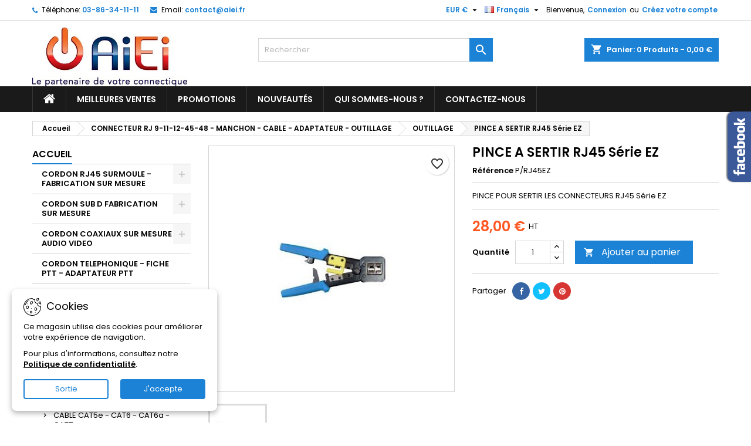

--- FILE ---
content_type: text/html; charset=utf-8
request_url: https://www.aiei.fr/fr/outillage/560-pince-a-sertir-rj9.html
body_size: 27875
content:
<!doctype html>
<html lang="fr">

  <head>
    
      
  <meta charset="utf-8">


  <meta http-equiv="x-ua-compatible" content="ie=edge">



  <link rel="canonical" href="https://www.aiei.fr/fr/outillage/560-pince-a-sertir-rj9.html">

  <title>pince, sertir, dénuder, outil, outillage</title>
  
    
  
  <meta name="description" content="pince, sertir, dénuder, outil, outillage">
  <meta name="keywords" content="">
        <link rel="canonical" href="https://www.aiei.fr/fr/outillage/560-pince-a-sertir-rj9.html">
  
  	  
		  				<link rel="alternate" href="https://www.aiei.fr/fr/outillage/560-pince-a-sertir-rj9.html" hreflang="fr">
		  				<link rel="alternate" href="https://www.aiei.fr/es/outillage/560-pince-a-sertir-rj9.html" hreflang="es-es">
		  	  
    
  
    <script type="application/ld+json">
  {
    "@context": "https://schema.org",
    "@type": "Organization",
    "name" : "AIEI - Votre partenaire connectique",
    "url" : "https://www.aiei.fr/fr/"
         ,"logo": {
        "@type": "ImageObject",
        "url":"https://www.aiei.fr/img/logo-1673531289.jpg"
      }
      }
</script>

<script type="application/ld+json">
  {
    "@context": "https://schema.org",
    "@type": "WebPage",
    "isPartOf": {
      "@type": "WebSite",
      "url":  "https://www.aiei.fr/fr/",
      "name": "AIEI - Votre partenaire connectique"
    },
    "name": "pince, sertir, dénuder, outil, outillage",
    "url":  "https://www.aiei.fr/fr/outillage/560-pince-a-sertir-rj9.html"
  }
</script>


  <script type="application/ld+json">
    {
      "@context": "https://schema.org",
      "@type": "BreadcrumbList",
      "itemListElement": [
                  {
            "@type": "ListItem",
            "position": 1,
            "name": "Accueil",
            "item": "https://www.aiei.fr/fr/"
          },                  {
            "@type": "ListItem",
            "position": 2,
            "name": "CONNECTEUR  RJ 9-11-12-45-48 - MANCHON - CABLE - ADAPTATEUR - OUTILLAGE",
            "item": "https://www.aiei.fr/fr/81-connecteur-rj-9-11-12-45-48-manchon-cable-adaptateur-outillage"
          },                  {
            "@type": "ListItem",
            "position": 3,
            "name": "OUTILLAGE",
            "item": "https://www.aiei.fr/fr/93-outillage"
          },                  {
            "@type": "ListItem",
            "position": 4,
            "name": "PINCE A SERTIR RJ45 Série EZ",
            "item": "https://www.aiei.fr/fr/outillage/560-pince-a-sertir-rj9.html"
          }              ]
    }
  </script>
  
  
  
  <script type="application/ld+json">
  {
    "@context": "https://schema.org/",
    "@type": "Product",
    "name": "PINCE A SERTIR RJ45 Série EZ",
    "description": "pince, sertir, dénuder, outil, outillage",
    "category": "OUTILLAGE",
    "image" :"https://www.aiei.fr/842-home_default/pince-a-sertir-rj9.jpg",    "sku": "P/RJ45EZ",
	    "mpn": "P/RJ45EZ"
	        ,
    "brand": {
      "@type": "Brand",
      "name": "AIEI - Votre partenaire connectique"
    }
                ,
    "offers": {
      "@type": "Offer",
      "priceCurrency": "EUR",
      "name": "PINCE A SERTIR RJ45 Série EZ",
      "price": "28",
      "url": "https://www.aiei.fr/fr/outillage/560-pince-a-sertir-rj9.html",
      "priceValidUntil": "2026-02-14",
              "image": ["https://www.aiei.fr/842-large_default/pince-a-sertir-rj9.jpg"],
            "sku": "P/RJ45EZ",
	        "mpn": "P/RJ45EZ",
	                    	        "availability": "https://schema.org/InStock",
	        "seller": {
        "@type": "Organization",
        "name": "AIEI - Votre partenaire connectique"
      }
    }
      }
</script>

  
  
    
  

  
    <meta property="og:title" content="pince, sertir, dénuder, outil, outillage" />
    <meta property="og:description" content="pince, sertir, dénuder, outil, outillage" />
    <meta property="og:url" content="https://www.aiei.fr/fr/outillage/560-pince-a-sertir-rj9.html" />
    <meta property="og:site_name" content="AIEI - Votre partenaire connectique" />
        



  <meta name="viewport" content="width=device-width, initial-scale=1">



  <link rel="icon" type="image/vnd.microsoft.icon" href="https://www.aiei.fr/img/favicon.ico?1673531289">
  <link rel="shortcut icon" type="image/x-icon" href="https://www.aiei.fr/img/favicon.ico?1673531289">



  
  <link rel="stylesheet" href="https://www.aiei.fr/themes/AngarTheme/assets/css/theme.css" type="text/css" media="all">
  <link rel="stylesheet" href="https://www.aiei.fr/themes/AngarTheme/assets/css/libs/jquery.bxslider.css" type="text/css" media="all">
  <link rel="stylesheet" href="https://www.aiei.fr/themes/AngarTheme/assets/css/font-awesome.css" type="text/css" media="all">
  <link rel="stylesheet" href="https://www.aiei.fr/themes/AngarTheme/assets/css/angartheme.css" type="text/css" media="all">
  <link rel="stylesheet" href="https://www.aiei.fr/themes/AngarTheme/assets/css/home_modyficators.css" type="text/css" media="all">
  <link rel="stylesheet" href="https://www.aiei.fr/themes/AngarTheme/assets/css/rwd.css" type="text/css" media="all">
  <link rel="stylesheet" href="https://www.aiei.fr/themes/AngarTheme/assets/css/black.css" type="text/css" media="all">
  <link rel="stylesheet" href="https://www.aiei.fr/modules/blockreassurance/views/dist/front.css" type="text/css" media="all">
  <link rel="stylesheet" href="https://www.aiei.fr/modules/ps_socialfollow/views/css/ps_socialfollow.css" type="text/css" media="all">
  <link rel="stylesheet" href="https://www.aiei.fr/themes/AngarTheme/modules/ps_searchbar/ps_searchbar.css" type="text/css" media="all">
  <link rel="stylesheet" href="https://www.aiei.fr/themes/AngarTheme/modules/productcomments/views/css/productcomments.css" type="text/css" media="all">
  <link rel="stylesheet" href="https://www.aiei.fr/modules/angarbanners/views/css/hooks.css" type="text/css" media="all">
  <link rel="stylesheet" href="https://www.aiei.fr/modules/angarcatproduct/views/css/at_catproduct.css" type="text/css" media="all">
  <link rel="stylesheet" href="https://www.aiei.fr/modules/angarcmsdesc/views/css/angarcmsdesc.css" type="text/css" media="all">
  <link rel="stylesheet" href="https://www.aiei.fr/modules/angarfacebook/views/css/angarfacebook.css" type="text/css" media="all">
  <link rel="stylesheet" href="https://www.aiei.fr/modules/angarhomecat/views/css/at_homecat.css" type="text/css" media="all">
  <link rel="stylesheet" href="https://www.aiei.fr/modules/angarparallax/views/css/at_parallax.css" type="text/css" media="all">
  <link rel="stylesheet" href="https://www.aiei.fr/modules/angarslider/views/css/angarslider.css" type="text/css" media="all">
  <link rel="stylesheet" href="https://www.aiei.fr/modules/angarscrolltop/views/css/angarscrolltop.css" type="text/css" media="all">
  <link rel="stylesheet" href="https://www.aiei.fr/modules/angarwhatsapp/views/css/angarwhatsapp.css" type="text/css" media="all">
  <link rel="stylesheet" href="https://www.aiei.fr/modules/angarcookieinfo/views/css/angarcookieinfo.css" type="text/css" media="all">
  <link rel="stylesheet" href="https://www.aiei.fr/js/jquery/ui/themes/base/minified/jquery-ui.min.css" type="text/css" media="all">
  <link rel="stylesheet" href="https://www.aiei.fr/js/jquery/ui/themes/base/minified/jquery.ui.theme.min.css" type="text/css" media="all">
  <link rel="stylesheet" href="https://www.aiei.fr/themes/AngarTheme/modules/blockwishlist/public/wishlist.css" type="text/css" media="all">
  <link rel="stylesheet" href="https://www.aiei.fr/themes/AngarTheme/assets/css/custom.css" type="text/css" media="all">


<link rel="stylesheet" rel="preload" as="style" href="https://fonts.googleapis.com/css?family=Poppins:400,600&amp;subset=latin,latin-ext&display=block" type="text/css" media="all" />



  

  <script type="text/javascript">
        var blockwishlistController = "https:\/\/www.aiei.fr\/fr\/module\/blockwishlist\/action";
        var prestashop = {"cart":{"products":[],"totals":{"total":{"type":"total","label":"Total","amount":0,"value":"0,00\u00a0\u20ac"},"total_including_tax":{"type":"total","label":"Total TTC","amount":0,"value":"0,00\u00a0\u20ac"},"total_excluding_tax":{"type":"total","label":"Total HT :","amount":0,"value":"0,00\u00a0\u20ac"}},"subtotals":{"products":{"type":"products","label":"Sous-total","amount":0,"value":"0,00\u00a0\u20ac"},"discounts":null,"shipping":{"type":"shipping","label":"Livraison","amount":0,"value":""},"tax":null},"products_count":0,"summary_string":"0 articles","vouchers":{"allowed":0,"added":[]},"discounts":[],"minimalPurchase":0,"minimalPurchaseRequired":""},"currency":{"id":1,"name":"Euro","iso_code":"EUR","iso_code_num":"978","sign":"\u20ac"},"customer":{"lastname":null,"firstname":null,"email":null,"birthday":null,"newsletter":null,"newsletter_date_add":null,"optin":null,"website":null,"company":null,"siret":null,"ape":null,"is_logged":false,"gender":{"type":null,"name":null},"addresses":[]},"country":{"id_zone":"1","id_currency":"0","call_prefix":"33","iso_code":"FR","active":"1","contains_states":"0","need_identification_number":"0","need_zip_code":"1","zip_code_format":"NNNNN","display_tax_label":"1","name":"France","id":8},"language":{"name":"Fran\u00e7ais (French)","iso_code":"fr","locale":"fr-FR","language_code":"fr","active":"1","is_rtl":"0","date_format_lite":"d\/m\/Y","date_format_full":"d\/m\/Y H:i:s","id":1},"page":{"title":"","canonical":"https:\/\/www.aiei.fr\/fr\/outillage\/560-pince-a-sertir-rj9.html","meta":{"title":"pince, sertir, d\u00e9nuder, outil, outillage","description":"pince, sertir, d\u00e9nuder, outil, outillage","keywords":"","robots":"index"},"page_name":"product","body_classes":{"lang-fr":true,"lang-rtl":false,"country-FR":true,"currency-EUR":true,"layout-left-column":true,"page-product":true,"tax-display-enabled":true,"page-customer-account":false,"product-id-560":true,"product-PINCE A SERTIR RJ45 S\u00e9rie EZ":true,"product-id-category-93":true,"product-id-manufacturer-0":true,"product-id-supplier-0":true,"product-available-for-order":true},"admin_notifications":[],"password-policy":{"feedbacks":{"0":"Tr\u00e8s faible","1":"Faible","2":"Moyenne","3":"Fort","4":"Tr\u00e8s fort","Straight rows of keys are easy to guess":"Les suites de touches sur le clavier sont faciles \u00e0 deviner","Short keyboard patterns are easy to guess":"Les mod\u00e8les courts sur le clavier sont faciles \u00e0 deviner.","Use a longer keyboard pattern with more turns":"Utilisez une combinaison de touches plus longue et plus complexe.","Repeats like \"aaa\" are easy to guess":"Les r\u00e9p\u00e9titions (ex. : \"aaa\") sont faciles \u00e0 deviner.","Repeats like \"abcabcabc\" are only slightly harder to guess than \"abc\"":"Les r\u00e9p\u00e9titions (ex. : \"abcabcabc\") sont seulement un peu plus difficiles \u00e0 deviner que \"abc\".","Sequences like abc or 6543 are easy to guess":"Les s\u00e9quences (ex. : abc ou 6543) sont faciles \u00e0 deviner.","Recent years are easy to guess":"Les ann\u00e9es r\u00e9centes sont faciles \u00e0 deviner.","Dates are often easy to guess":"Les dates sont souvent faciles \u00e0 deviner.","This is a top-10 common password":"Ce mot de passe figure parmi les 10 mots de passe les plus courants.","This is a top-100 common password":"Ce mot de passe figure parmi les 100 mots de passe les plus courants.","This is a very common password":"Ceci est un mot de passe tr\u00e8s courant.","This is similar to a commonly used password":"Ce mot de passe est similaire \u00e0 un mot de passe couramment utilis\u00e9.","A word by itself is easy to guess":"Un mot seul est facile \u00e0 deviner.","Names and surnames by themselves are easy to guess":"Les noms et les surnoms seuls sont faciles \u00e0 deviner.","Common names and surnames are easy to guess":"Les noms et les pr\u00e9noms courants sont faciles \u00e0 deviner.","Use a few words, avoid common phrases":"Utilisez quelques mots, \u00e9vitez les phrases courantes.","No need for symbols, digits, or uppercase letters":"Pas besoin de symboles, de chiffres ou de majuscules.","Avoid repeated words and characters":"\u00c9viter de r\u00e9p\u00e9ter les mots et les caract\u00e8res.","Avoid sequences":"\u00c9viter les s\u00e9quences.","Avoid recent years":"\u00c9vitez les ann\u00e9es r\u00e9centes.","Avoid years that are associated with you":"\u00c9vitez les ann\u00e9es qui vous sont associ\u00e9es.","Avoid dates and years that are associated with you":"\u00c9vitez les dates et les ann\u00e9es qui vous sont associ\u00e9es.","Capitalization doesn't help very much":"Les majuscules ne sont pas tr\u00e8s utiles.","All-uppercase is almost as easy to guess as all-lowercase":"Un mot de passe tout en majuscules est presque aussi facile \u00e0 deviner qu'un mot de passe tout en minuscules.","Reversed words aren't much harder to guess":"Les mots invers\u00e9s ne sont pas beaucoup plus difficiles \u00e0 deviner.","Predictable substitutions like '@' instead of 'a' don't help very much":"Les substitutions pr\u00e9visibles comme '\"@\" au lieu de \"a\" n'aident pas beaucoup.","Add another word or two. Uncommon words are better.":"Ajoutez un autre mot ou deux. Pr\u00e9f\u00e9rez les mots peu courants."}}},"shop":{"name":"AIEI - Votre partenaire connectique","logo":"https:\/\/www.aiei.fr\/img\/logo-1673531289.jpg","stores_icon":"https:\/\/www.aiei.fr\/img\/logo_stores.png","favicon":"https:\/\/www.aiei.fr\/img\/favicon.ico"},"core_js_public_path":"\/themes\/","urls":{"base_url":"https:\/\/www.aiei.fr\/","current_url":"https:\/\/www.aiei.fr\/fr\/outillage\/560-pince-a-sertir-rj9.html","shop_domain_url":"https:\/\/www.aiei.fr","img_ps_url":"https:\/\/www.aiei.fr\/img\/","img_cat_url":"https:\/\/www.aiei.fr\/img\/c\/","img_lang_url":"https:\/\/www.aiei.fr\/img\/l\/","img_prod_url":"https:\/\/www.aiei.fr\/img\/p\/","img_manu_url":"https:\/\/www.aiei.fr\/img\/m\/","img_sup_url":"https:\/\/www.aiei.fr\/img\/su\/","img_ship_url":"https:\/\/www.aiei.fr\/img\/s\/","img_store_url":"https:\/\/www.aiei.fr\/img\/st\/","img_col_url":"https:\/\/www.aiei.fr\/img\/co\/","img_url":"https:\/\/www.aiei.fr\/themes\/AngarTheme\/assets\/img\/","css_url":"https:\/\/www.aiei.fr\/themes\/AngarTheme\/assets\/css\/","js_url":"https:\/\/www.aiei.fr\/themes\/AngarTheme\/assets\/js\/","pic_url":"https:\/\/www.aiei.fr\/upload\/","theme_assets":"https:\/\/www.aiei.fr\/themes\/AngarTheme\/assets\/","theme_dir":"https:\/\/www.aiei.fr\/themes\/AngarTheme\/","pages":{"address":"https:\/\/www.aiei.fr\/fr\/adresse","addresses":"https:\/\/www.aiei.fr\/fr\/adresses","authentication":"https:\/\/www.aiei.fr\/fr\/authentification","manufacturer":"https:\/\/www.aiei.fr\/fr\/fabricants","cart":"https:\/\/www.aiei.fr\/fr\/panier","category":"https:\/\/www.aiei.fr\/fr\/index.php?controller=category","cms":"https:\/\/www.aiei.fr\/fr\/index.php?controller=cms","contact":"https:\/\/www.aiei.fr\/fr\/contactez-nous","discount":"https:\/\/www.aiei.fr\/fr\/bons-de-reduction","guest_tracking":"https:\/\/www.aiei.fr\/fr\/suivi-commande-invite","history":"https:\/\/www.aiei.fr\/fr\/historique-des-commandes","identity":"https:\/\/www.aiei.fr\/fr\/identite","index":"https:\/\/www.aiei.fr\/fr\/","my_account":"https:\/\/www.aiei.fr\/fr\/mon-compte","order_confirmation":"https:\/\/www.aiei.fr\/fr\/index.php?controller=order-confirmation","order_detail":"https:\/\/www.aiei.fr\/fr\/index.php?controller=order-detail","order_follow":"https:\/\/www.aiei.fr\/fr\/details-de-la-commande","order":"https:\/\/www.aiei.fr\/fr\/commande","order_return":"https:\/\/www.aiei.fr\/fr\/index.php?controller=order-return","order_slip":"https:\/\/www.aiei.fr\/fr\/avoirs","pagenotfound":"https:\/\/www.aiei.fr\/fr\/erreur-404","password":"https:\/\/www.aiei.fr\/fr\/mot-de-passe-oublie","pdf_invoice":"https:\/\/www.aiei.fr\/fr\/index.php?controller=pdf-invoice","pdf_order_return":"https:\/\/www.aiei.fr\/fr\/index.php?controller=pdf-order-return","pdf_order_slip":"https:\/\/www.aiei.fr\/fr\/index.php?controller=pdf-order-slip","prices_drop":"https:\/\/www.aiei.fr\/fr\/promotions","product":"https:\/\/www.aiei.fr\/fr\/index.php?controller=product","registration":"https:\/\/www.aiei.fr\/fr\/index.php?controller=registration","search":"https:\/\/www.aiei.fr\/fr\/recherche","sitemap":"https:\/\/www.aiei.fr\/fr\/plan-du-site","stores":"https:\/\/www.aiei.fr\/fr\/magasins","supplier":"https:\/\/www.aiei.fr\/fr\/fournisseurs","new_products":"https:\/\/www.aiei.fr\/fr\/nouveaux-produits","brands":"https:\/\/www.aiei.fr\/fr\/fabricants","register":"https:\/\/www.aiei.fr\/fr\/index.php?controller=registration","order_login":"https:\/\/www.aiei.fr\/fr\/commande?login=1"},"alternative_langs":{"fr":"https:\/\/www.aiei.fr\/fr\/outillage\/560-pince-a-sertir-rj9.html","es-es":"https:\/\/www.aiei.fr\/es\/outillage\/560-pince-a-sertir-rj9.html"},"actions":{"logout":"https:\/\/www.aiei.fr\/fr\/?mylogout="},"no_picture_image":{"bySize":{"small_default":{"url":"https:\/\/www.aiei.fr\/img\/p\/fr-default-small_default.jpg","width":98,"height":98},"cart_default":{"url":"https:\/\/www.aiei.fr\/img\/p\/fr-default-cart_default.jpg","width":125,"height":125},"home_default":{"url":"https:\/\/www.aiei.fr\/img\/p\/fr-default-home_default.jpg","width":259,"height":259},"medium_default":{"url":"https:\/\/www.aiei.fr\/img\/p\/fr-default-medium_default.jpg","width":452,"height":452},"large_default":{"url":"https:\/\/www.aiei.fr\/img\/p\/fr-default-large_default.jpg","width":800,"height":800}},"small":{"url":"https:\/\/www.aiei.fr\/img\/p\/fr-default-small_default.jpg","width":98,"height":98},"medium":{"url":"https:\/\/www.aiei.fr\/img\/p\/fr-default-home_default.jpg","width":259,"height":259},"large":{"url":"https:\/\/www.aiei.fr\/img\/p\/fr-default-large_default.jpg","width":800,"height":800},"legend":""}},"configuration":{"display_taxes_label":true,"display_prices_tax_incl":false,"is_catalog":false,"show_prices":true,"opt_in":{"partner":true},"quantity_discount":{"type":"discount","label":"Remise sur prix unitaire"},"voucher_enabled":0,"return_enabled":0},"field_required":[],"breadcrumb":{"links":[{"title":"Accueil","url":"https:\/\/www.aiei.fr\/fr\/"},{"title":"CONNECTEUR  RJ 9-11-12-45-48 - MANCHON - CABLE - ADAPTATEUR - OUTILLAGE","url":"https:\/\/www.aiei.fr\/fr\/81-connecteur-rj-9-11-12-45-48-manchon-cable-adaptateur-outillage"},{"title":"OUTILLAGE","url":"https:\/\/www.aiei.fr\/fr\/93-outillage"},{"title":"PINCE A SERTIR RJ45 S\u00e9rie EZ","url":"https:\/\/www.aiei.fr\/fr\/outillage\/560-pince-a-sertir-rj9.html"}],"count":4},"link":{"protocol_link":"https:\/\/","protocol_content":"https:\/\/"},"time":1769771936,"static_token":"c9e46bce743f6106f83dd299c267f1f1","token":"cb2aee882f3d47897e395012422dc96b","debug":false};
        var prestashopFacebookAjaxController = "https:\/\/www.aiei.fr\/fr\/module\/ps_facebook\/Ajax";
        var productsAlreadyTagged = [];
        var psemailsubscription_subscription = "https:\/\/www.aiei.fr\/fr\/module\/ps_emailsubscription\/subscription";
        var psr_icon_color = "#F19D76";
        var removeFromWishlistUrl = "https:\/\/www.aiei.fr\/fr\/module\/blockwishlist\/action?action=deleteProductFromWishlist";
        var wishlistAddProductToCartUrl = "https:\/\/www.aiei.fr\/fr\/module\/blockwishlist\/action?action=addProductToCart";
        var wishlistUrl = "https:\/\/www.aiei.fr\/fr\/module\/blockwishlist\/view";
      </script>



   


<style type="text/css">

@media (min-width:768px) {
									}

body {
	background-color: #ffffff;
	font-family: "Poppins", Arial, Helvetica, sans-serif;
}

.products .product-miniature .product-title {
    height: 32px;
}

.products .product-miniature .product-title a {
    font-size: 14px;
    line-height: 16px;
}

#content-wrapper .products .product-miniature .product-desc {
    height: 36px;
}

@media (min-width: 991px) {
    #home_categories ul li .cat-container {
        min-height: 0px;
    }
}

@media (min-width: 768px) {
    #_desktop_logo {
        padding-top: 12px;
        padding-bottom: 0px;
    }
}

nav.header-nav {
    background: #ffffff;
}

nav.header-nav,
.header_sep2 #contact-link span.shop-phone,
.header_sep2 #contact-link span.shop-phone.shop-tel,
.header_sep2 #contact-link span.shop-phone:last-child,
.header_sep2 .lang_currency_top,
.header_sep2 .lang_currency_top:last-child,
.header_sep2 #_desktop_currency_selector,
.header_sep2 #_desktop_language_selector,
.header_sep2 #_desktop_user_info {
    border-color: #d6d4d4;
}

#contact-link,
#contact-link a,
.lang_currency_top span.lang_currency_text,
.lang_currency_top .dropdown i.expand-more,
nav.header-nav .user-info span,
nav.header-nav .user-info a.logout,
#languages-block-top div.current,
nav.header-nav a {
    color: #000000;
}

#contact-link span.shop-phone strong,
#contact-link span.shop-phone strong a,
.lang_currency_top span.expand-more,
nav.header-nav .user-info a.account {
    color: #1b82d6;
}

#contact-link span.shop-phone i {
    color: #1b82d6;
}

.header-top {
    background: #ffffff;
}

div#search_widget form button[type=submit] {
    background: #1b82d6;
    color: #ffffff;
}

div#search_widget form button[type=submit]:hover {
    background: #1b82d6;
    color: #ffffff;
}



#header div#_desktop_cart .blockcart .header {
    background: #1b82d6;
}

#header div#_desktop_cart .blockcart .header a.cart_link {
    color: #ffffff;
}


#homepage-slider .bx-wrapper .bx-pager.bx-default-pager a:hover,
#homepage-slider .bx-wrapper .bx-pager.bx-default-pager a.active{
    background: #1b82d6;
}

div#rwd_menu {
    background: #1b1a1b;
}

div#rwd_menu,
div#rwd_menu a {
    color: #ffffff;
}

div#rwd_menu,
div#rwd_menu .rwd_menu_item,
div#rwd_menu .rwd_menu_item:first-child {
    border-color: #363636;
}

div#rwd_menu .rwd_menu_item:hover,
div#rwd_menu .rwd_menu_item:focus,
div#rwd_menu .rwd_menu_item a:hover,
div#rwd_menu .rwd_menu_item a:focus {
    color: #ffffff;
    background: #1b82d6;
}

#mobile_top_menu_wrapper2 .top-menu li a:hover,
.rwd_menu_open ul.user_info li a:hover {
    background: #1b82d6;
    color: #ffffff;
}

#_desktop_top_menu{
    background: #1b1a1b;
}

#_desktop_top_menu,
#_desktop_top_menu > ul > li,
.menu_sep1 #_desktop_top_menu > ul > li,
.menu_sep1 #_desktop_top_menu > ul > li:last-child,
.menu_sep2 #_desktop_top_menu,
.menu_sep2 #_desktop_top_menu > ul > li,
.menu_sep2 #_desktop_top_menu > ul > li:last-child,
.menu_sep3 #_desktop_top_menu,
.menu_sep4 #_desktop_top_menu,
.menu_sep5 #_desktop_top_menu,
.menu_sep6 #_desktop_top_menu {
    border-color: #363636;
}

#_desktop_top_menu > ul > li > a {
    color: #ffffff;
}

#_desktop_top_menu > ul > li:hover > a {
    color: #ffffff;
    background: #1b82d6;
}

.submenu1 #_desktop_top_menu .popover.sub-menu ul.top-menu li a:hover,
.submenu3 #_desktop_top_menu .popover.sub-menu ul.top-menu li a:hover,
.live_edit_0.submenu1 #_desktop_top_menu .popover.sub-menu ul.top-menu li:hover > a,
.live_edit_0.submenu3 #_desktop_top_menu .popover.sub-menu ul.top-menu li:hover > a {
    background: #1b82d6;
    color: #ffffff;
}


#home_categories .homecat_title span {
    border-color: #1b82d6;
}

#home_categories ul li .homecat_name span {
    background: #1b82d6;
}

#home_categories ul li a.view_more {
    background: #1b82d6;
    color: #ffffff;
    border-color: #1b82d6;
}

#home_categories ul li a.view_more:hover {
    background: #1b1a1b;
    color: #ffffff;
    border-color: #1b1a1b;
}

.columns .text-uppercase a,
.columns .text-uppercase span,
.columns div#_desktop_cart .cart_index_title a,
#home_man_product .catprod_title a span {
    border-color: #1b82d6;
}

#index .tabs ul.nav-tabs li.nav-item a.active,
#index .tabs ul.nav-tabs li.nav-item a:hover,
.index_title a,
.index_title span {
    border-color: #1b82d6;
}

a.product-flags-plist span.product-flag,
a.product-flags-plist span.product-flag.new,
#home_cat_product a.product-flags-plist span.product-flag.new,
#product #content .product-flags li,
#product #content .product-flags .product-flag.new {
    background: #1b82d6;
}

.products .product-miniature .product-title a,
#home_cat_product ul li .right-block .name_block a {
    color: #000000;
}

.products .product-miniature span.price,
#home_cat_product ul li .product-price-and-shipping .price,
.ui-widget .search_right span.search_price,
body#view #main .wishlist-product-price {
    color: #ff5722;
}

.button-container .add-to-cart:hover,
#subcart .cart-buttons .viewcart:hover,
body#view ul li.wishlist-products-item .wishlist-product-bottom .btn-primary:hover {
    background: #282828;
    color: #ffffff;
    border-color: #282828;
}

.button-container .add-to-cart,
.button-container .add-to-cart:disabled,
#subcart .cart-buttons .viewcart,
body#view ul li.wishlist-products-item .wishlist-product-bottom .btn-primary {
    background: #1b82d6;
    color: #ffffff;
    border-color: #1b82d6;
}

#home_cat_product .catprod_title span {
    border-color: #1b82d6;
}

#home_man .man_title span {
    border-color: #1b82d6;
}

div#angarinfo_block .icon_cms {
    color: #1b82d6;
}

.footer-container {
    background: #1b1a1b;
}

.footer-container,
.footer-container .h3,
.footer-container .links .title,
.row.social_footer {
    border-color: #363636;
}

.footer-container .h3 span,
.footer-container .h3 a,
.footer-container .links .title span.h3,
.footer-container .links .title a.h3 {
    border-color: #1b82d6;
}

.footer-container,
.footer-container .h3,
.footer-container .links .title .h3,
.footer-container a,
.footer-container li a,
.footer-container .links ul>li a {
    color: #ffffff;
}

.block_newsletter .btn-newsletter {
    background: #1b82d6;
    color: #ffffff;
}

.block_newsletter .btn-newsletter:hover {
    background: #1b82d6;
    color: #ffffff;
}

.footer-container .bottom-footer {
    background: #1b1a1b;
    border-color: #363636;
    color: #ffffff;
}

.product-prices .current-price span.price {
    color: #ff5722;
}

.product-add-to-cart button.btn.add-to-cart:hover {
    background: #282828;
    color: #ffffff;
    border-color: #282828;
}

.product-add-to-cart button.btn.add-to-cart,
.product-add-to-cart button.btn.add-to-cart:disabled {
    background: #1b82d6;
    color: #ffffff;
    border-color: #1b82d6;
}

#product .tabs ul.nav-tabs li.nav-item a.active,
#product .tabs ul.nav-tabs li.nav-item a:hover,
#product .index_title span,
.page-product-heading span,
body #product-comments-list-header .comments-nb {
    border-color: #1b82d6;
}

body .btn-primary:hover {
    background: #3aa04c;
    color: #ffffff;
    border-color: #196f28;
}

body .btn-primary,
body .btn-primary.disabled,
body .btn-primary:disabled,
body .btn-primary.disabled:hover {
    background: #43b754;
    color: #ffffff;
    border-color: #399a49;
}

body .btn-secondary:hover {
    background: #eeeeee;
    color: #000000;
    border-color: #d8d8d8;
}

body .btn-secondary,
body .btn-secondary.disabled,
body .btn-secondary:disabled,
body .btn-secondary.disabled:hover {
    background: #f6f6f6;
    color: #000000;
    border-color: #d8d8d8;
}

.form-control:focus, .input-group.focus {
    border-color: #dbdbdb;
    outline-color: #dbdbdb;
}

body .pagination .page-list .current a,
body .pagination .page-list a:hover,
body .pagination .page-list .current a.disabled,
body .pagination .page-list .current a.disabled:hover {
    color: #1b82d6;
}

.page-my-account #content .links a:hover i {
    color: #1b82d6;
}

#scroll_top {
    background: #1b82d6;
    color: #ffffff;
}

#scroll_top:hover,
#scroll_top:focus {
    background: #1b1a1b;
    color: #ffffff;
}

</style>



    
  <meta property="og:type" content="product">
      <meta property="og:image" content="https://www.aiei.fr/842-large_default/pince-a-sertir-rj9.jpg">
  
      <meta property="product:pretax_price:amount" content="28">
    <meta property="product:pretax_price:currency" content="EUR">
    <meta property="product:price:amount" content="28">
    <meta property="product:price:currency" content="EUR">
    
  </head>

  <body id="product" class="lang-fr country-fr currency-eur layout-left-column page-product tax-display-enabled product-id-560 product-pince-a-sertir-rj45-serie-ez product-id-category-93 product-id-manufacturer-0 product-id-supplier-0 product-available-for-order live_edit_  ps_820 no_bg bg_attatchment_fixed bg_position_tl bg_repeat_xy bg_size_initial slider_position_column slider_controls_black banners_top2 banners_top_tablets2 banners_top_phones1 banners_bottom2 banners_bottom_tablets2 banners_bottom_phones1 submenu1 pl_1col_qty_5 pl_2col_qty_4 pl_3col_qty_3 pl_1col_qty_bigtablets_4 pl_2col_qty_bigtablets_3 pl_3col_qty_bigtablets_2 pl_1col_qty_tablets_3 pl_1col_qty_phones_1 home_tabs1 pl_border_type2 pl_button_icon_no pl_button_qty2 pl_desc_no pl_reviews_no pl_availability_no product_layout2 hide_reference_no hide_reassurance_yes product_tabs1 menu_sep1 header_sep1 slider_boxed feat_cat_style2 feat_cat4 feat_cat_bigtablets2 feat_cat_tablets2 feat_cat_phones0 all_products_yes pl_colors_yes newsletter_info_yes stickycart_yes stickymenu_yes homeicon_no pl_man_no product_hide_man_no cart_style1 pl_ref_yes header_style1 mainfont_Poppins bg_white page_width_1200 pl_qty_yes pl_stock_yes product_stock_yes cat_image_no cat_desc_mobile_no subcat_image_no subcat_style_0 subcat_qty_5 pl_price_default product_price_default footer_style_1 pl_grayout_no pl_gallery_type_1 standard_carusele not_logged  ">

    
      
    

    <main>
      
              

      <header id="header">
        
          


  <div class="header-banner">
    
  </div>



  <nav class="header-nav">
    <div class="container">
      <div class="row">
          <div class="col-md-12 col-xs-12">
            <div id="_desktop_contact_link">
  <div id="contact-link">

			<span class="shop-phone contact_link">
			<a href="https://www.aiei.fr/fr/contactez-nous">Contact</a>
		</span>
	
			<span class="shop-phone shop-tel">
			<i class="fa fa-phone"></i>
			<span class="shop-phone_text">Téléphone:</span>
			<strong><a href="tel:03-86-34-11-11">03-86-34-11-11</a></strong>
		</span>
	
			<span class="shop-phone shop-email">
			<i class="fa fa-envelope"></i>
			<span class="shop-phone_text">Email:</span>
			<strong><a href="&#109;&#97;&#105;&#108;&#116;&#111;&#58;%63%6f%6e%74%61%63%74@%61%69%65%69.%66%72" >&#x63;&#x6f;&#x6e;&#x74;&#x61;&#x63;&#x74;&#x40;&#x61;&#x69;&#x65;&#x69;&#x2e;&#x66;&#x72;</a></strong>
		</span>
	

  </div>
</div>


            <div id="_desktop_user_info">
  <div class="user-info">


	<ul class="user_info hidden-md-up">

		
			<li><a href="https://www.aiei.fr/fr/mon-compte" title="Identifiez-vous" rel="nofollow">Connexion</a></li>
			<li><a href="https://www.aiei.fr/fr/index.php?controller=registration" title="Identifiez-vous" rel="nofollow">Créez votre compte</a></li>

		
	</ul>


	<div class="hidden-sm-down">
		<span class="welcome">Bienvenue,</span>
					<a class="account" href="https://www.aiei.fr/fr/mon-compte" title="Identifiez-vous" rel="nofollow">Connexion</a>

			<span class="or">ou</span>

			<a class="account" href="https://www.aiei.fr/fr/index.php?controller=registration" title="Identifiez-vous" rel="nofollow">Créez votre compte</a>
			</div>


  </div>
</div><div id="_desktop_language_selector" class="lang_currency_top">
  <div class="language-selector-wrapper">
	<div class="language-selector dropdown js-dropdown">
	  <button data-toggle="dropdown" class="hidden-sm-down2 btn-unstyle" aria-haspopup="true" aria-expanded="false" aria-label="Sélecteur de langue">
		<img src="https://www.aiei.fr/img/l/1.jpg" alt="fr" width="16" height="11" />
		<span class="expand-more">Français</span>
		<i class="material-icons expand-more">&#xE5C5;</i>
	  </button>
	  <ul class="dropdown-menu hidden-sm-down2" aria-labelledby="language-selector-label">
				  <li  class="current" >
			<a href="https://www.aiei.fr/fr/outillage/560-pince-a-sertir-rj9.html" class="dropdown-item">
				<img src="https://www.aiei.fr/img/l/1.jpg" alt="fr" width="16" height="11" />
				<span>Français</span>
			</a>
		  </li>
				  <li >
			<a href="https://www.aiei.fr/es/outillage/560-pince-a-sertir-rj9.html" class="dropdown-item">
				<img src="https://www.aiei.fr/img/l/3.jpg" alt="es" width="16" height="11" />
				<span>Español</span>
			</a>
		  </li>
			  </ul>
	</div>
  </div>
</div>
<div id="_desktop_currency_selector" class="lang_currency_top">
  <div class="currency-selector dropdown js-dropdown">
	<button data-toggle="dropdown" class="hidden-sm-down2 btn-unstyle" aria-haspopup="true" aria-expanded="false" aria-label="Sélecteur de devise">
	  <span class="expand-more _gray-darker">EUR €</span>
	  <i class="material-icons expand-more">&#xE5C5;</i>
	</button>
	<ul class="dropdown-menu hidden-sm-down2" aria-labelledby="currency-selector-label">
	  		<li  class="current" >
		  <a title="Euro" rel="nofollow" href="https://www.aiei.fr/fr/outillage/560-pince-a-sertir-rj9.html?SubmitCurrency=1&amp;id_currency=1" class="dropdown-item">EUR €</a>
		</li>
	  		<li >
		  <a title="Livre sterling" rel="nofollow" href="https://www.aiei.fr/fr/outillage/560-pince-a-sertir-rj9.html?SubmitCurrency=1&amp;id_currency=2" class="dropdown-item">GBP £</a>
		</li>
	  		<li >
		  <a title="Dollar des États-Unis" rel="nofollow" href="https://www.aiei.fr/fr/outillage/560-pince-a-sertir-rj9.html?SubmitCurrency=1&amp;id_currency=3" class="dropdown-item">USD $</a>
		</li>
	  	</ul>
  </div>
</div>

          </div>
      </div>
    </div>
  </nav>



  <div class="header-top">
    <div class="container">
	  <div class="row">
        <div class="col-md-4 hidden-sm-down2" id="_desktop_logo">
                            <a href="https://www.aiei.fr/">
                  <img class="logo img-responsive" src="https://www.aiei.fr/img/logo-1673531289.jpg" alt="AIEI - Votre partenaire connectique">
                </a>
                    </div>
		
<div id="_desktop_cart">

	<div class="cart_top">

		<div class="blockcart cart-preview inactive" data-refresh-url="//www.aiei.fr/fr/module/ps_shoppingcart/ajax">
			<div class="header">
			
				<div class="cart_index_title">
					<a class="cart_link" rel="nofollow" href="//www.aiei.fr/fr/panier?action=show">
						<i class="material-icons shopping-cart">shopping_cart</i>
						<span class="hidden-sm-down cart_title">Panier:</span>
						<span class="cart-products-count">
							0<span> Produits - 0,00 €</span>
						</span>
					</a>
				</div>


				<div id="subcart">

					<ul class="cart_products">

											<li>Il n'y a plus d'articles dans votre panier</li>
					
										</ul>

					<ul class="cart-subtotals">

				
						<li>
							<span class="text">Livraison</span>
							<span class="value"></span>
							<span class="clearfix"></span>
						</li>

						<li>
							<span class="text">Total</span>
							<span class="value">0,00 €</span>
							<span class="clearfix"></span>
						</li>

					</ul>

					<div class="cart-buttons">
						<a class="btn btn-primary viewcart" href="//www.aiei.fr/fr/panier?action=show">Commander <i class="material-icons">&#xE315;</i></a>
											</div>

				</div>

			</div>
		</div>

	</div>

</div>


<!-- Block search module TOP -->
<div id="_desktop_search_widget" class="col-lg-4 col-md-4 col-sm-12 search-widget hidden-sm-down ">
	<div id="search_widget" data-search-controller-url="//www.aiei.fr/fr/recherche">
		<form method="get" action="//www.aiei.fr/fr/recherche">
			<input type="hidden" name="controller" value="search">
			<input type="text" name="s" value="" placeholder="Rechercher" aria-label="Rechercher">
			<button type="submit">
				<i class="material-icons search">&#xE8B6;</i>
				<span class="hidden-xl-down">Rechercher</span>
			</button>
		</form>
	</div>
</div>
<!-- /Block search module TOP -->

		<div class="clearfix"></div>
	  </div>
    </div>

	<div id="rwd_menu" class="hidden-md-up">
		<div class="container">
			<div id="menu-icon2" class="rwd_menu_item"><i class="material-icons d-inline">&#xE5D2;</i></div>
			<div id="search-icon" class="rwd_menu_item"><i class="material-icons search">&#xE8B6;</i></div>
			<div id="user-icon" class="rwd_menu_item"><i class="material-icons logged">&#xE7FF;</i></div>
			<div id="_mobile_cart" class="rwd_menu_item"></div>
		</div>
		<div class="clearfix"></div>
	</div>

	<div class="container">
		<div id="mobile_top_menu_wrapper2" class="rwd_menu_open hidden-md-up" style="display:none;">
			<div class="js-top-menu mobile" id="_mobile_top_menu"></div>
		</div>

		<div id="mobile_search_wrapper" class="rwd_menu_open hidden-md-up" style="display:none;">
			<div id="_mobile_search_widget"></div>
		</div>

		<div id="mobile_user_wrapper" class="rwd_menu_open hidden-md-up" style="display:none;">
			<div id="_mobile_user_info"></div>
		</div>
	</div>
  </div>
  

<div class="menu js-top-menu position-static hidden-sm-down" id="_desktop_top_menu">
    

      <ul class="top-menu container" id="top-menu" data-depth="0">

					<li class="home_icon"><a href="https://www.aiei.fr/"><i class="icon-home"></i><span>Accueil</span></a></li>
		
	    
							<li class="link" id="lnk-meilleures-ventes">
								  <a
					class="dropdown-item"
					href="https://www.aiei.fr/fr/meilleures-ventes" data-depth="0"
									  >
										Meilleures ventes
				  </a>
				  				</li>
							<li class="link" id="lnk-promotions">
								  <a
					class="dropdown-item"
					href="https://www.aiei.fr/fr/promotions" data-depth="0"
									  >
										Promotions
				  </a>
				  				</li>
							<li class="link" id="lnk-nouveautes">
								  <a
					class="dropdown-item"
					href="https://www.aiei.fr/fr/nouveaux-produits" data-depth="0"
									  >
										Nouveautés
				  </a>
				  				</li>
							<li class="cms-page" id="cms-page-4">
								  <a
					class="dropdown-item"
					href="https://www.aiei.fr/fr/content/4-a-propos" data-depth="0"
									  >
										Qui sommes-nous ?
				  </a>
				  				</li>
							<li class="link" id="lnk-contactez-nous">
								  <a
					class="dropdown-item"
					href="https://www.aiei.fr/fr/contactez-nous" data-depth="0"
									  >
										Contactez-nous
				  </a>
				  				</li>
			
		
      </ul>


    <div class="clearfix"></div>
</div>


        
      </header>

      
        
<aside id="notifications">
  <div class="notifications-container container">
    
    
    
      </div>
</aside>
      

      
            
      <section id="wrapper">
        
        <div class="container">
			
			
			<div class="row">
			  			  
				<nav data-depth="4" class="breadcrumb">
  <ol>
    
              
          <li>
              <a href="https://www.aiei.fr/fr/">
				<span>Accueil</span>
			  </a>
          </li>
        
              
          <li>
              <a href="https://www.aiei.fr/fr/81-connecteur-rj-9-11-12-45-48-manchon-cable-adaptateur-outillage">
				<span>CONNECTEUR  RJ 9-11-12-45-48 - MANCHON - CABLE - ADAPTATEUR - OUTILLAGE</span>
			  </a>
          </li>
        
              
          <li>
              <a href="https://www.aiei.fr/fr/93-outillage">
				<span>OUTILLAGE</span>
			  </a>
          </li>
        
              
          <li>
              <a href="https://www.aiei.fr/fr/outillage/560-pince-a-sertir-rj9.html">
				<span>PINCE A SERTIR RJ45 Série EZ</span>
			  </a>
          </li>
        
          
  </ol>
</nav>
			  
			  
			  
				<div id="left-column" class="columns col-xs-12 col-sm-4 col-md-3">
				  				  



<div class="block-categories block">
		<div class="h6 text-uppercase facet-label">
		<a href="https://www.aiei.fr/fr/2-accueil" title="Catégories">Accueil</a>
	</div>

    <div class="block_content">
		<ul class="tree dhtml">
			
  <li id="cat_id_10"><a href="https://www.aiei.fr/fr/10-cordon-rj45-surmoule-fabrication-sur-mesure" >CORDON RJ45 SURMOULE - FABRICATION SUR MESURE</a><ul>
  <li id="cat_id_21"><a href="https://www.aiei.fr/fr/21-cordon-rj45-cat5e-blinde" >CORDON RJ45 CAT5e BLINDE</a></li><li id="cat_id_73"><a href="https://www.aiei.fr/fr/73-cordon-rj45-cat5e-blinde-sftp" >CORDON RJ45 CAT5e BLINDE  SFTP</a></li><li id="cat_id_20"><a href="https://www.aiei.fr/fr/20-cordon-rj45-cat5e-non-blinde" >CORDON RJ45 CAT5e NON BLINDE</a></li><li id="cat_id_11"><a href="https://www.aiei.fr/fr/11-cordon-rj45-cat6" >CORDON RJ45  CAT6</a></li><li id="cat_id_12"><a href="https://www.aiei.fr/fr/12-cordon-rj45-cat6a" >CORDON RJ45 CAT6a</a></li><li id="cat_id_13"><a href="https://www.aiei.fr/fr/13-cordon-rj45-cat7" >CORDON RJ45 CAT7</a></li><li id="cat_id_67"><a href="https://www.aiei.fr/fr/67-cordon-rj45-media-exterieur-surmoule" >CORDON RJ45 MEDIA EXTERIEUR SURMOULE</a></li><li id="cat_id_66"><a href="https://www.aiei.fr/fr/66-frets-12-rj45-sur-mesure" >FRETS 12 RJ45 SUR MESURE</a></li><li id="cat_id_110"><a href="https://www.aiei.fr/fr/110-cordon-rj45-ethercon-neutrik-cat-5e-blinde" >CORDON Rj45 ETHERCON NEUTRIK Cat 5e Blinde</a></li><li id="cat_id_111"><a href="https://www.aiei.fr/fr/111-cordon-rj45m12-2-et-4-paires" >CORDON RJ45/M12 - 2 et 4 PAIRES</a></li><li id="cat_id_112"><a href="https://www.aiei.fr/fr/112-cordon-rj45-1-paire-telephonique" >CORDON RJ45 1 PAIRE TÉLÉPHONIQUE</a></li><li id="cat_id_120"><a href="https://www.aiei.fr/fr/120-cordon-rj45bcs1" >CORDON RJ45/BCS1</a></li><li id="cat_id_121"><a href="https://www.aiei.fr/fr/121-cordon-rj45bcs2" >CORDON RJ45/BCS2 </a></li><li id="cat_id_122"><a href="https://www.aiei.fr/fr/122-cordon-rj45cbe" >CORDON RJ45/CBE </a></li></ul></li><li id="cat_id_86"><a href="https://www.aiei.fr/fr/86-cordon-sub-d-fabrication-sur-mesure" >CORDON SUB D FABRICATION SUR MESURE</a><ul>
  <li id="cat_id_87"><a href="https://www.aiei.fr/fr/87-cordon-sub-d-standard" >CORDON SUB D STANDARD</a></li><li id="cat_id_88"><a href="https://www.aiei.fr/fr/88-cordon-sub-d-sur-mesure" >CORDON SUB D SUR MESURE</a></li><li id="cat_id_98"><a href="https://www.aiei.fr/fr/98-cordon-pour-terminaux" >CORDON POUR TERMINAUX</a></li></ul></li><li id="cat_id_6"><a href="https://www.aiei.fr/fr/6-cordon-coaxiaux-sur-mesure-audio-video" >CORDON COAXIAUX SUR MESURE AUDIO VIDEO</a><ul>
  <li id="cat_id_25"><a href="https://www.aiei.fr/fr/25-cordon-audio" >CORDON AUDIO</a></li><li id="cat_id_17"><a href="https://www.aiei.fr/fr/17-cordon-coax-kx6" >CORDON COAX  KX6</a></li><li id="cat_id_70"><a href="https://www.aiei.fr/fr/70-cordon-coax-kx75-anti-feu-c1" >CORDON COAX  KX75 ANTI FEU C1</a></li><li id="cat_id_75"><a href="https://www.aiei.fr/fr/75-cordon-coax-mini-coax-50-ohms-sur-mesure" >CORDON COAX Mini-Coax 50 Ohms SUR MESURE</a></li><li id="cat_id_18"><a href="https://www.aiei.fr/fr/18-cordon-coax-mini-coax-75-ohms-mc75" >CORDON COAX Mini-Coax 75 ohms MC75</a></li><li id="cat_id_83"><a href="https://www.aiei.fr/fr/83-cordon-coax-mini-coax-75-ohms-rg179" >CORDON COAX  Mini Coax 75 ohms  RG179</a></li><li id="cat_id_41"><a href="https://www.aiei.fr/fr/41-cordon-coax-rg59" >CORDON COAX RG59</a></li><li id="cat_id_71"><a href="https://www.aiei.fr/fr/71-cordon-coax-xk100" >CORDON COAX  XK100</a></li><li id="cat_id_40"><a href="https://www.aiei.fr/fr/40-cordon-coax-rg58" >CORDON COAX  RG58</a></li><li id="cat_id_119"><a href="https://www.aiei.fr/fr/119-cordon-d-acquisition-video-composite" >CORDON D&#039;ACQUISITION VIDEO COMPOSITE</a></li><li id="cat_id_123"><a href="https://www.aiei.fr/fr/123-cordon-coax-l400" >CORDON COAX L400</a></li></ul></li><li id="cat_id_97"><a href="https://www.aiei.fr/fr/97-cordon-telephonique-fiche-ptt-adaptateur-ptt" >CORDON TELEPHONIQUE - FICHE PTT - ADAPTATEUR PTT</a></li><li id="cat_id_89"><a href="https://www.aiei.fr/fr/89-faisceaux-sur-mesure" >FAISCEAUX SUR MESURE</a></li><li id="cat_id_34"><a href="https://www.aiei.fr/fr/34-cordon-rj45c5-c6-c6a" >CORDON RJ45 IMPORT Top Prix</a><ul>
  <li id="cat_id_36"><a href="https://www.aiei.fr/fr/36-cordon-cat5e-blinde" >CORDON CAT5e BLINDE</a></li><li id="cat_id_35"><a href="https://www.aiei.fr/fr/35-cordon-cat5e-non-blinde" >CORDON CAT5e NON BLINDE</a></li><li id="cat_id_37"><a href="https://www.aiei.fr/fr/37-cordon-cat6" >CORDON CAT6</a></li><li id="cat_id_38"><a href="https://www.aiei.fr/fr/38-cordon-cat6a" >CORDON CAT6a</a></li><li id="cat_id_72"><a href="https://www.aiei.fr/fr/72-cordon-cat-6a-sftp" >CORDON CAT 6a SFTP</a></li></ul></li><li id="cat_id_81"><a href="https://www.aiei.fr/fr/81-connecteur-rj-9-11-12-45-48-manchon-cable-adaptateur-outillage" >CONNECTEUR  RJ 9-11-12-45-48 - MANCHON - CABLE - ADAPTATEUR - OUTILLAGE</a><ul>
  <li id="cat_id_91"><a href="https://www.aiei.fr/fr/91-connecteur-rj9-11-12-45-48" >CONNECTEUR  RJ9-11-12-45-48</a></li><li id="cat_id_90"><a href="https://www.aiei.fr/fr/90-manchon-rj45" >MANCHON RJ45</a></li><li id="cat_id_106"><a href="https://www.aiei.fr/fr/106-cable-cat5e-cat6-cat6a-cat7" >CABLE CAT5e - CAT6 - CAT6a - CAT7</a></li><li id="cat_id_109"><a href="https://www.aiei.fr/fr/109-cable-meplat" >CABLE MEPLAT</a></li><li id="cat_id_92"><a href="https://www.aiei.fr/fr/92-adaptateur-rj9-11-12-45" >ADAPTATEUR RJ9-11-12-45</a></li><li id="cat_id_93"><a href="https://www.aiei.fr/fr/93-outillage" class="selected">OUTILLAGE</a></li></ul></li><li id="cat_id_85"><a href="https://www.aiei.fr/fr/85-connecteur-bnc-adaptateur-accessoire" >CONNECTEUR BNC  -  ADAPTATEUR  -  ACCESSOIRE</a></li><li id="cat_id_113"><a href="https://www.aiei.fr/fr/113-cordon-hdmi-dvi-svga-display" >CORDON HDMI - DVI - SVGA - DISPLAY</a><ul>
  <li id="cat_id_114"><a href="https://www.aiei.fr/fr/114-cordon-hdmi-13-full-hd-14" >CORDON HDMI 1.3 FULL HD - 1.4</a></li><li id="cat_id_118"><a href="https://www.aiei.fr/fr/118-cordon-hdmi-4k-20" >CORDON HDMI  4K 2.0</a></li><li id="cat_id_115"><a href="https://www.aiei.fr/fr/115-cordon-dvi" >CORDON DVI</a></li><li id="cat_id_116"><a href="https://www.aiei.fr/fr/116-cordon-svga" >CORDON SVGA</a></li><li id="cat_id_117"><a href="https://www.aiei.fr/fr/117-cordon-display" >CORDON DISPLAY</a></li></ul></li><li id="cat_id_42"><a href="https://www.aiei.fr/fr/42-cordon-usb-adaptateur-hub" >CORDON USB - ADAPTATEUR - HUB</a><ul>
  <li id="cat_id_43"><a href="https://www.aiei.fr/fr/43-cordon-usb" >CORDON USB</a></li><li id="cat_id_44"><a href="https://www.aiei.fr/fr/44-usb3-cordon-adaptateur-hub-usb2sur-mesureaiei" >ADAPTATEUR USB</a></li><li id="cat_id_45"><a href="https://www.aiei.fr/fr/45-usbhubusb2usb34ports" >HUB USB</a></li></ul></li><li id="cat_id_29"><a href="https://www.aiei.fr/fr/29-jarretiere-optique" >JARRETIERE OPTIQUE</a><ul>
  <li id="cat_id_33"><a href="https://www.aiei.fr/fr/33-fibre-optique-lcfc" >FIBRE OPTIQUE  LC/FC</a></li><li id="cat_id_31"><a href="https://www.aiei.fr/fr/31-fibre-optique-lclc" >FIBRE OPTIQUE  LC/LC</a></li><li id="cat_id_32"><a href="https://www.aiei.fr/fr/32-fibre-optique-lcsc" >FIBRE OPTIQUE LC/SC</a></li><li id="cat_id_30"><a href="https://www.aiei.fr/fr/30-fibre-optique-scsc" >FIBRE OPTIQUE  SC/SC</a></li><li id="cat_id_68"><a href="https://www.aiei.fr/fr/68-fibre-optique-stst-625125" >FIBRE OPTIQUE  ST/ST 62.5/125</a></li></ul></li><li id="cat_id_19"><a href="https://www.aiei.fr/fr/19-accessoires" >RESEAU ET ACCESSOIRES</a><ul>
  <li id="cat_id_39"><a href="https://www.aiei.fr/fr/39-adaptateurrjcoupleurtemffraccordaiei" >ADAPTATEUR</a></li><li id="cat_id_23"><a href="https://www.aiei.fr/fr/23-cable-cat5e-cat6-installation" >CABLE CATEGORY 5e,6,6a,7</a></li><li id="cat_id_22"><a href="https://www.aiei.fr/fr/22-rj45-rj9-rj11-rj12-rj45-rj48-plug-aiei" >Connecteurs RJ</a></li><li id="cat_id_60"><a href="https://www.aiei.fr/fr/60-outillages" >OUTILLAGES</a></li><li id="cat_id_51"><a href="https://www.aiei.fr/fr/51-switchhubrepeteurrj45routeur" >SWITCH HUB</a></li></ul></li><li id="cat_id_94"><a href="https://www.aiei.fr/fr/94-cordon-pour-terminaux" >CORDON POUR TERMINAUX</a><ul>
  <li id="cat_id_95"><a href="https://www.aiei.fr/fr/95-cordon-sub-d-9pts-rj9" >CORDON SUB D 9pts / RJ9</a></li><li id="cat_id_96"><a href="https://www.aiei.fr/fr/96-cordon-meplat-rj" >CORDON MEPLAT RJ</a></li></ul></li><li id="cat_id_61"><a href="https://www.aiei.fr/fr/61-electricite-et-accessoire" >ELECTRICITE ET ACCESSOIRE</a><ul>
  <li id="cat_id_63"><a href="https://www.aiei.fr/fr/63-adaptateur-alimentation" >ADAPTATEUR ALIMENTATION CHARGEUR</a></li><li id="cat_id_62"><a href="https://www.aiei.fr/fr/62-cordonalimentationsur-mesurechargeurmultiprises" >CORDON ALIMENTATION Standard et Sur Mesure</a></li><li id="cat_id_64"><a href="https://www.aiei.fr/fr/64-onduleur-multiprises" >ONDULEUR-MULTIPRISES</a></li></ul></li><li id="cat_id_99"><a href="https://www.aiei.fr/fr/99-connecteur-centronics" >CONNECTEUR  CENTRONICS</a><ul>
  <li id="cat_id_101"><a href="https://www.aiei.fr/fr/101-centronics-24-36-50-pts-a-souder" >CENTRONICS 24-36-50 PTS A SOUDER</a></li><li id="cat_id_108"><a href="https://www.aiei.fr/fr/108-centronics-36-50-pts-a-sertir" >CENTRONICS 36 - 50 PTS A SERTIR</a></li></ul></li><li id="cat_id_100"><a href="https://www.aiei.fr/fr/100-connecteur-sub-d-capot-adaptateur" >CONNECTEUR SUB D - CAPOT - ADAPTATEUR</a><ul>
  <li id="cat_id_102"><a href="https://www.aiei.fr/fr/102-sub-d-a-souder" >SUB D A SOUDER</a></li><li id="cat_id_103"><a href="https://www.aiei.fr/fr/103-sub-d-a-sertir-sur-cable-plat" >SUB D A SERTIR SUR CABLE PLAT</a></li><li id="cat_id_104"><a href="https://www.aiei.fr/fr/104-changeur-de-genre-adaptateur" >CHANGEUR DE GENRE - ADAPTATEUR </a></li><li id="cat_id_105"><a href="https://www.aiei.fr/fr/105-capot-pour-sub-d" >CAPOT POUR SUB D</a></li></ul></li><li id="cat_id_107"><a href="https://www.aiei.fr/fr/107-switch-hub-elements-actifs" >SWITCH - HUB - ELEMENTS ACTIFS</a></li><li id="cat_id_8"><a href="https://www.aiei.fr/fr/8-destokage" >DESTOKAGE</a><ul>
  <li id="cat_id_76"><a href="https://www.aiei.fr/fr/76-connecteur-centronics" >Connecteur CENTRONICS</a><ul>
  <li id="cat_id_77"><a href="https://www.aiei.fr/fr/77-centronics-24-36-50-a-souder" >CENTRONICS 24-36-50 à souder</a></li></ul></li><li id="cat_id_69"><a href="https://www.aiei.fr/fr/69-destockagecableconnecteur" >DESTOCKAGE</a></li></ul></li><li id="cat_id_124"><a href="https://www.aiei.fr/fr/124-cordon-scsi-i-ii-ii" >CORDON SCSI I-II-II</a></li>
		</ul>
	</div>

</div><div id="search_filters_brands" class="block">
  <section class="facet">
        <div class="h6 text-uppercase facet-label">
      		<a href="https://www.aiei.fr/fr/fabricants" title="Marques">Marques</a>
	      </div>
    <div class="block_content no_brands">
              <p>Aucune marque</p>
          </div>
  </section>
</div><div id="search_filters_suppliers" class="block">
  <section class="facet">
        <div class="h6 text-uppercase facet-label">
      		<span>Fournisseurs</span>
	      </div>

    <div class="block_content ">
              
<ul>
            <li class="facet-label">
        <a href="https://www.aiei.fr/fr/supplier/1-applestore" title="AppleStore">
          AppleStore
        </a>
      </li>
                <li class="facet-label">
        <a href="https://www.aiei.fr/fr/supplier/2-shure-online-store" title="Shure Online Store">
          Shure Online Store
        </a>
      </li>
      </ul>
          </div>

  </section>
</div><section class="best-products tab-pane fade" id="angarbest">
  <div class="h1 products-section-title text-uppercase index_title">
    <a href="https://www.aiei.fr/fr/meilleures-ventes">Meilleures Ventes</a>
  </div>
  <div class="products">
          


  <article class="product-miniature js-product-miniature" data-id-product="551" data-id-product-attribute="0">
    <div class="thumbnail-container">

		<div class="product-left">
			<div class="product-image-container">
				
				<a href="https://www.aiei.fr/fr/cordon-sub-d-sur-mesure/551-cordon-sub-d9pts-malemale-1m.html" class="product-flags-plist">
														</a>
				

				
								<a href="https://www.aiei.fr/fr/cordon-sub-d-sur-mesure/551-cordon-sub-d9pts-malemale-1m.html" class="thumbnail product-thumbnail">
					<picture>
												  						  						  <img
							src = "https://www.aiei.fr/834-home_default/cordon-sub-d9pts-malemale-1m.jpg"
							alt = "CORDON SUR MESURE DB50 PTS"
							data-full-size-image-url = "https://www.aiei.fr/834-large_default/cordon-sub-d9pts-malemale-1m.jpg"  
														width="259" height="259" 						  >
						
											</picture>
				</a>
				

												  
				    <a class="quick-view" href="#" data-link-action="quickview">
					  <i class="material-icons search">&#xE8B6;</i>Aperçu rapide
				    </a>
				  
				
				
																	

			</div>
		</div>

		<div class="product-right">
			<div class="product-description">
								<p class="pl_reference">
									Référence: 
					<span><strong>DB50M/M-1</strong></span>
								</p>

				<p class="pl_manufacturer">
								</p>

				
				  <h3 class="h3 product-title"><a href="https://www.aiei.fr/fr/cordon-sub-d-sur-mesure/551-cordon-sub-d9pts-malemale-1m.html">CORDON SUB D50pts MALE/MALE 1M</a></h3>
				

				
				  <div class="comments_note">
	<div class="star_content clearfix">
									<span class="star"></span>
												<span class="star"></span>
												<span class="star"></span>
												<span class="star"></span>
												<span class="star"></span>
						</div>
	<span class="nb-comments">(0)</span>
</div>

				

				
					<div class="product-desc">
						Cordon SUB D50pts mâle/mâle 1M.
Câblage fils à fils de 1 à 50 avec blindage relié.
Fabrication dans nos ateliers.
Mètre de câble supplémentaire : 20.00€ HT
					</div>
				
			</div>

			<div class="product-bottom">
				
				  					<div class="product-price-and-shipping">
					  

						
							


	
	
	
	

															<span class="price">0,00 €</span>
																					

					  
					  
					</div>
				  				

								<div class="button-container">
					

											<form action="https://www.aiei.fr/fr/panier" method="post" class="add-to-cart-or-refresh">
						  <input type="hidden" name="token" value="c9e46bce743f6106f83dd299c267f1f1">
						  <input type="hidden" name="id_product" value="551" class="product_page_product_id">

						  <div class="qty_container hidden-md-up hidden-sm-down">
							  <input type="number" name="qty" value="1" min="1" max="20">
							  <a onclick="this.parentNode.querySelector('input[type=number]').stepUp()" class="qty_btn qty_plus"><i class="material-icons touchspin-up"></i></a>
							  <a onclick="this.parentNode.querySelector('input[type=number]').stepDown()" class="qty_btn qty_minus"><i class="material-icons touchspin-down"></i></a>
						  </div>

							
																  <button class="btn add-to-cart" data-button-action="add-to-cart" type="submit">
									<i class="material-icons shopping-cart"></i>
									Ajouter au panier
								  </button>
								
							
						</form>
					
					<a class="button lnk_view btn" href="https://www.aiei.fr/fr/cordon-sub-d-sur-mesure/551-cordon-sub-d9pts-malemale-1m.html" title="Détails">
						<span>Détails</span>
					</a>
				</div>

				
											<div class="availability">
						
						  <span class="pl-availability">
																								<i class="material-icons product-available">&#xE5CA;</i> En stock
																
																					  </span>
						
						</div>
					
					 

				
				
			</div>
		</div>

		<div class="clearfix"></div>

    </div>
  </article>

          


  <article class="product-miniature js-product-miniature" data-id-product="549" data-id-product-attribute="0">
    <div class="thumbnail-container">

		<div class="product-left">
			<div class="product-image-container">
				
				<a href="https://www.aiei.fr/fr/cordon-sub-d-sur-mesure/549-cordon-sub-d9pts-malemale-1m.html" class="product-flags-plist">
														</a>
				

				
								<a href="https://www.aiei.fr/fr/cordon-sub-d-sur-mesure/549-cordon-sub-d9pts-malemale-1m.html" class="thumbnail product-thumbnail">
					<picture>
												  						  						  <img
							src = "https://www.aiei.fr/832-home_default/cordon-sub-d9pts-malemale-1m.jpg"
							alt = "CORDON SUR MESURE DB37 PTS"
							data-full-size-image-url = "https://www.aiei.fr/832-large_default/cordon-sub-d9pts-malemale-1m.jpg"  
														width="259" height="259" 						  >
						
											</picture>
				</a>
				

												  
				    <a class="quick-view" href="#" data-link-action="quickview">
					  <i class="material-icons search">&#xE8B6;</i>Aperçu rapide
				    </a>
				  
				
				
																	

			</div>
		</div>

		<div class="product-right">
			<div class="product-description">
								<p class="pl_reference">
									Référence: 
					<span><strong>DB37M/M-1</strong></span>
								</p>

				<p class="pl_manufacturer">
								</p>

				
				  <h3 class="h3 product-title"><a href="https://www.aiei.fr/fr/cordon-sub-d-sur-mesure/549-cordon-sub-d9pts-malemale-1m.html">CORDON SUB D37pts MALE/MALE 1M</a></h3>
				

				
				  <div class="comments_note">
	<div class="star_content clearfix">
									<span class="star"></span>
												<span class="star"></span>
												<span class="star"></span>
												<span class="star"></span>
												<span class="star"></span>
						</div>
	<span class="nb-comments">(0)</span>
</div>

				

				
					<div class="product-desc">
						Cordon SUB D37pts mâle/mâle 1M.
Câblage fils à fils de 1 à 37 avec blindage relié.
Fabrication dans nos ateliers.
Mètre de câble supplémentaire : 15.00€ HT
					</div>
				
			</div>

			<div class="product-bottom">
				
				  					<div class="product-price-and-shipping">
					  

						
							


	
	
	
	

															<span class="price">0,00 €</span>
																					

					  
					  
					</div>
				  				

								<div class="button-container">
					

											<form action="https://www.aiei.fr/fr/panier" method="post" class="add-to-cart-or-refresh">
						  <input type="hidden" name="token" value="c9e46bce743f6106f83dd299c267f1f1">
						  <input type="hidden" name="id_product" value="549" class="product_page_product_id">

						  <div class="qty_container hidden-md-up hidden-sm-down">
							  <input type="number" name="qty" value="1" min="1" max="20">
							  <a onclick="this.parentNode.querySelector('input[type=number]').stepUp()" class="qty_btn qty_plus"><i class="material-icons touchspin-up"></i></a>
							  <a onclick="this.parentNode.querySelector('input[type=number]').stepDown()" class="qty_btn qty_minus"><i class="material-icons touchspin-down"></i></a>
						  </div>

							
																  <button class="btn add-to-cart" data-button-action="add-to-cart" type="submit">
									<i class="material-icons shopping-cart"></i>
									Ajouter au panier
								  </button>
								
							
						</form>
					
					<a class="button lnk_view btn" href="https://www.aiei.fr/fr/cordon-sub-d-sur-mesure/549-cordon-sub-d9pts-malemale-1m.html" title="Détails">
						<span>Détails</span>
					</a>
				</div>

				
											<div class="availability">
						
						  <span class="pl-availability">
																								<i class="material-icons product-available">&#xE5CA;</i> En stock
																
																					  </span>
						
						</div>
					
					 

				
				
			</div>
		</div>

		<div class="clearfix"></div>

    </div>
  </article>

          


  <article class="product-miniature js-product-miniature" data-id-product="550" data-id-product-attribute="0">
    <div class="thumbnail-container">

		<div class="product-left">
			<div class="product-image-container">
				
				<a href="https://www.aiei.fr/fr/cordon-sub-d-sur-mesure/550-cordon-sub-d9pts-malemale-1m.html" class="product-flags-plist">
														</a>
				

				
								<a href="https://www.aiei.fr/fr/cordon-sub-d-sur-mesure/550-cordon-sub-d9pts-malemale-1m.html" class="thumbnail product-thumbnail">
					<picture>
												  						  						  <img
							src = "https://www.aiei.fr/833-home_default/cordon-sub-d9pts-malemale-1m.jpg"
							alt = "CORDON SUR MESURE DB37 PTS"
							data-full-size-image-url = "https://www.aiei.fr/833-large_default/cordon-sub-d9pts-malemale-1m.jpg"  
														width="259" height="259" 						  >
						
											</picture>
				</a>
				

												  
				    <a class="quick-view" href="#" data-link-action="quickview">
					  <i class="material-icons search">&#xE8B6;</i>Aperçu rapide
				    </a>
				  
				
				
																	

			</div>
		</div>

		<div class="product-right">
			<div class="product-description">
								<p class="pl_reference">
									Référence: 
					<span><strong>DB37M/F-1</strong></span>
								</p>

				<p class="pl_manufacturer">
								</p>

				
				  <h3 class="h3 product-title"><a href="https://www.aiei.fr/fr/cordon-sub-d-sur-mesure/550-cordon-sub-d9pts-malemale-1m.html">CORDON SUB D37pts MALE/FEMELLE  1M</a></h3>
				

				
				  <div class="comments_note">
	<div class="star_content clearfix">
									<span class="star"></span>
												<span class="star"></span>
												<span class="star"></span>
												<span class="star"></span>
												<span class="star"></span>
						</div>
	<span class="nb-comments">(0)</span>
</div>

				

				
					<div class="product-desc">
						Cordon SUB D37pts mâle/femelle 1M.
Câblage fils à fils de 1 à 37 avec blindage relié.
Fabrication dans nos ateliers.
Mètre de câble supplémentaire : .00€ HT
					</div>
				
			</div>

			<div class="product-bottom">
				
				  					<div class="product-price-and-shipping">
					  

						
							


	
	
	
	

															<span class="price">0,00 €</span>
																					

					  
					  
					</div>
				  				

								<div class="button-container">
					

											<form action="https://www.aiei.fr/fr/panier" method="post" class="add-to-cart-or-refresh">
						  <input type="hidden" name="token" value="c9e46bce743f6106f83dd299c267f1f1">
						  <input type="hidden" name="id_product" value="550" class="product_page_product_id">

						  <div class="qty_container hidden-md-up hidden-sm-down">
							  <input type="number" name="qty" value="1" min="1" max="20">
							  <a onclick="this.parentNode.querySelector('input[type=number]').stepUp()" class="qty_btn qty_plus"><i class="material-icons touchspin-up"></i></a>
							  <a onclick="this.parentNode.querySelector('input[type=number]').stepDown()" class="qty_btn qty_minus"><i class="material-icons touchspin-down"></i></a>
						  </div>

							
																  <button class="btn add-to-cart" data-button-action="add-to-cart" type="submit">
									<i class="material-icons shopping-cart"></i>
									Ajouter au panier
								  </button>
								
							
						</form>
					
					<a class="button lnk_view btn" href="https://www.aiei.fr/fr/cordon-sub-d-sur-mesure/550-cordon-sub-d9pts-malemale-1m.html" title="Détails">
						<span>Détails</span>
					</a>
				</div>

				
											<div class="availability">
						
						  <span class="pl-availability">
																								<i class="material-icons product-available">&#xE5CA;</i> En stock
																
																					  </span>
						
						</div>
					
					 

				
				
			</div>
		</div>

		<div class="clearfix"></div>

    </div>
  </article>

          


  <article class="product-miniature js-product-miniature" data-id-product="552" data-id-product-attribute="0">
    <div class="thumbnail-container">

		<div class="product-left">
			<div class="product-image-container">
				
				<a href="https://www.aiei.fr/fr/cordon-sub-d-sur-mesure/552-cordon-sub-d9pts-malemale-1m.html" class="product-flags-plist">
														</a>
				

				
								<a href="https://www.aiei.fr/fr/cordon-sub-d-sur-mesure/552-cordon-sub-d9pts-malemale-1m.html" class="thumbnail product-thumbnail">
					<picture>
												  						  						  <img
							src = "https://www.aiei.fr/835-home_default/cordon-sub-d9pts-malemale-1m.jpg"
							alt = "CORDON SUR MESURE  SUB D50pts"
							data-full-size-image-url = "https://www.aiei.fr/835-large_default/cordon-sub-d9pts-malemale-1m.jpg"  
														width="259" height="259" 						  >
						
											</picture>
				</a>
				

												  
				    <a class="quick-view" href="#" data-link-action="quickview">
					  <i class="material-icons search">&#xE8B6;</i>Aperçu rapide
				    </a>
				  
				
				
																	

			</div>
		</div>

		<div class="product-right">
			<div class="product-description">
								<p class="pl_reference">
									Référence: 
					<span><strong>DB50M/F-1</strong></span>
								</p>

				<p class="pl_manufacturer">
								</p>

				
				  <h3 class="h3 product-title"><a href="https://www.aiei.fr/fr/cordon-sub-d-sur-mesure/552-cordon-sub-d9pts-malemale-1m.html">CORDON SUB D50pts MALE/FEMELLE 1M</a></h3>
				

				
				  <div class="comments_note">
	<div class="star_content clearfix">
									<span class="star"></span>
												<span class="star"></span>
												<span class="star"></span>
												<span class="star"></span>
												<span class="star"></span>
						</div>
	<span class="nb-comments">(0)</span>
</div>

				

				
					<div class="product-desc">
						Cordon SUB D50pts mâle/femelle 1M.
Câblage fils à fils de 1 à 50 avec blindage relié.
Fabrication dans nos ateliers.
Mètre de câble supplémentaire : 20.00€ HT
					</div>
				
			</div>

			<div class="product-bottom">
				
				  					<div class="product-price-and-shipping">
					  

						
							


	
	
	
	

															<span class="price">0,00 €</span>
																					

					  
					  
					</div>
				  				

								<div class="button-container">
					

											<form action="https://www.aiei.fr/fr/panier" method="post" class="add-to-cart-or-refresh">
						  <input type="hidden" name="token" value="c9e46bce743f6106f83dd299c267f1f1">
						  <input type="hidden" name="id_product" value="552" class="product_page_product_id">

						  <div class="qty_container hidden-md-up hidden-sm-down">
							  <input type="number" name="qty" value="1" min="1" max="20">
							  <a onclick="this.parentNode.querySelector('input[type=number]').stepUp()" class="qty_btn qty_plus"><i class="material-icons touchspin-up"></i></a>
							  <a onclick="this.parentNode.querySelector('input[type=number]').stepDown()" class="qty_btn qty_minus"><i class="material-icons touchspin-down"></i></a>
						  </div>

							
																  <button class="btn add-to-cart" data-button-action="add-to-cart" type="submit">
									<i class="material-icons shopping-cart"></i>
									Ajouter au panier
								  </button>
								
							
						</form>
					
					<a class="button lnk_view btn" href="https://www.aiei.fr/fr/cordon-sub-d-sur-mesure/552-cordon-sub-d9pts-malemale-1m.html" title="Détails">
						<span>Détails</span>
					</a>
				</div>

				
											<div class="availability">
						
						  <span class="pl-availability">
																								<i class="material-icons product-available">&#xE5CA;</i> En stock
																
																					  </span>
						
						</div>
					
					 

				
				
			</div>
		</div>

		<div class="clearfix"></div>

    </div>
  </article>

          


  <article class="product-miniature js-product-miniature" data-id-product="762" data-id-product-attribute="0">
    <div class="thumbnail-container">

		<div class="product-left">
			<div class="product-image-container">
				
				<a href="https://www.aiei.fr/fr/manchon-rj45/762-manchon-rj45-beige-boule-de-protection-10-pcs.html" class="product-flags-plist">
														</a>
				

				
								<a href="https://www.aiei.fr/fr/manchon-rj45/762-manchon-rj45-beige-boule-de-protection-10-pcs.html" class="thumbnail product-thumbnail">
					<picture>
												  						  						  <img
							src = "https://www.aiei.fr/1484-home_default/manchon-rj45-beige-boule-de-protection-10-pcs.jpg"
							alt = "manchon, connecteur,rj45,cat6,plug,protection,fabrication,sur mesure;"
							data-full-size-image-url = "https://www.aiei.fr/1484-large_default/manchon-rj45-beige-boule-de-protection-10-pcs.jpg"  
														width="259" height="259" 						  >
						
											</picture>
				</a>
				

												  
				    <a class="quick-view" href="#" data-link-action="quickview">
					  <i class="material-icons search">&#xE8B6;</i>Aperçu rapide
				    </a>
				  
				
				
																	

			</div>
		</div>

		<div class="product-right">
			<div class="product-description">
								<p class="pl_reference">
									Référence: 
					<span><strong>MRJ45-10</strong></span>
								</p>

				<p class="pl_manufacturer">
								</p>

				
				  <h3 class="h3 product-title"><a href="https://www.aiei.fr/fr/manchon-rj45/762-manchon-rj45-beige-boule-de-protection-10-pcs.html">MANCHON RJ45 BEIGE boule de protection 10 Pcs.</a></h3>
				

				
				  <div class="comments_note">
	<div class="star_content clearfix">
									<span class="star"></span>
												<span class="star"></span>
												<span class="star"></span>
												<span class="star"></span>
												<span class="star"></span>
						</div>
	<span class="nb-comments">(0)</span>
</div>

				

				
					<div class="product-desc">
						MANCHONS DE PROTECTION RJ45 A BOULE PAR 10 Pcs.
					</div>
				
			</div>

			<div class="product-bottom">
				
				  					<div class="product-price-and-shipping">
					  

						
							


	
	
	
	

															<span class="price">1,53 €</span>
																					

					  
					  
					</div>
				  				

								<div class="button-container">
					

											<form action="https://www.aiei.fr/fr/panier" method="post" class="add-to-cart-or-refresh">
						  <input type="hidden" name="token" value="c9e46bce743f6106f83dd299c267f1f1">
						  <input type="hidden" name="id_product" value="762" class="product_page_product_id">

						  <div class="qty_container hidden-md-up hidden-sm-down">
							  <input type="number" name="qty" value="1" min="1" max="920">
							  <a onclick="this.parentNode.querySelector('input[type=number]').stepUp()" class="qty_btn qty_plus"><i class="material-icons touchspin-up"></i></a>
							  <a onclick="this.parentNode.querySelector('input[type=number]').stepDown()" class="qty_btn qty_minus"><i class="material-icons touchspin-down"></i></a>
						  </div>

							
																  <button class="btn add-to-cart" data-button-action="add-to-cart" type="submit">
									<i class="material-icons shopping-cart"></i>
									Ajouter au panier
								  </button>
								
							
						</form>
					
					<a class="button lnk_view btn" href="https://www.aiei.fr/fr/manchon-rj45/762-manchon-rj45-beige-boule-de-protection-10-pcs.html" title="Détails">
						<span>Détails</span>
					</a>
				</div>

				
											<div class="availability">
						
						  <span class="pl-availability">
																								<i class="material-icons product-available">&#xE5CA;</i> En stock
																
																					  </span>
						
						</div>
					
					 

				
				
			</div>
		</div>

		<div class="clearfix"></div>

    </div>
  </article>

      </div>
  <a class="all-product-link float-xs-left float-md-right h4" href="https://www.aiei.fr/fr/meilleures-ventes">
    Toutes les meilleures ventes<i class="material-icons">&#xE315;</i>
  </a>
  <div class="clearfix"></div>
</section><div id="angarbanners_left" class="angarbanners ">
	<ul class="clearfix row">
	


	<li class="block">

		<p class="h6 text-uppercase "><span>Banner</span></p>
		
		<div class="block_content">
			
									<img src="https://www.aiei.fr/modules/angarbanners/views/img/banner-img5.jpg" class="item-img img-responsive" title="" alt="" width="100%" height="100%"/>
				
				
					</div>

	</li>



		</ul>
</div>


				  					
				  				</div>
			  

			  
  <div id="content-wrapper" class="left-column col-xs-12 col-sm-8 col-md-9">
    
    

  <section id="main">
    <meta content="https://www.aiei.fr/fr/outillage/560-pince-a-sertir-rj9.html">

    <div class="row product_container">
      <div class="col-md-6 product_left">
        
          <section class="page-content" id="content">
            

              
                <ul class="product-flags">
				                                  </ul>
              

              
                

<div class="images-container">


  
    <div class="product-cover">
	  	          <picture>
									  <img
				class="js-qv-product-cover img-fluid"
				src="https://www.aiei.fr/842-large_default/pince-a-sertir-rj9.jpg"
								  alt="PINCE A SERTIR RJ45"
				  title="PINCE A SERTIR RJ45"
								loading="lazy"
				width="800"
				height="800">
        </picture>
	        <div class="layer hidden-sm-down" data-toggle="modal" data-target="#product-modal">
        <i class="material-icons zoom-in">&#xE8FF;</i>
      </div>
    </div>
  


  
    <div id="thumb_box" class="js-qv-mask mask thumb_left  hide_thumbnails">
      <ul class="product-images js-qv-product-images">
                  <li class="thumb-container">
            <picture>
                                          <img
                class="thumb js-thumb  selected "
                data-image-medium-src="https://www.aiei.fr/842-medium_default/pince-a-sertir-rj9.jpg"
                data-image-medium-sources="{&quot;jpg&quot;:&quot;https:\/\/www.aiei.fr\/842-medium_default\/pince-a-sertir-rj9.jpg&quot;}"                data-image-large-src="https://www.aiei.fr/842-large_default/pince-a-sertir-rj9.jpg"
                data-image-large-sources="{&quot;jpg&quot;:&quot;https:\/\/www.aiei.fr\/842-large_default\/pince-a-sertir-rj9.jpg&quot;}"                src="https://www.aiei.fr/842-home_default/pince-a-sertir-rj9.jpg"
                                  alt="PINCE A SERTIR RJ45"
                  title="PINCE A SERTIR RJ45"
                                loading="lazy"
                width="100"
              >
            </picture>
          </li>
              </ul>
    </div>
  
</div>

              
              <div class="scroll-box-arrows hide_arrow">
                <i class="material-icons left">&#xE314;</i>
                <i class="material-icons right">&#xE315;</i>
              </div>

            
          </section>
        
        </div>
        <div class="col-md-6 product_right">
          
            
              <h1 class="product_name">PINCE A SERTIR RJ45 Série EZ</h1>
            
          

		  		  
			
	<section class="product-discounts product-reference_top product-reference">
	  <label class="label">Référence </label>
	  <span>P/RJ45EZ</span>
	</section>
		  

		  		  
		  		  


          <div class="product-information">
            
			              <div id="product-description-short-560" class="product_desc"><p>PINCE POUR SERTIR LES CONNECTEURS RJ45 Série EZ</p></div>
			            

            
            <div class="product-actions">
              
                <form action="https://www.aiei.fr/fr/panier" method="post" id="add-to-cart-or-refresh">
                  <input type="hidden" name="token" value="c9e46bce743f6106f83dd299c267f1f1">
                  <input type="hidden" name="id_product" value="560" id="product_page_product_id">
                  <input type="hidden" name="id_customization" value="0" id="product_customization_id">

                  
                    <div class="product-variants allow_oosp_0">
  
    	
</div>                  

                  
                                      

                  
                    

  <div class="product-prices">

	
	  	

	
	  <div class="product-price h5 ">
		<div class="current-price">

		  
			<span class="price" content="28">28,00 €</span>

			
		  
		  

	
	
	
	

		</div>
	  </div>
	

	
		<div class="tax-shipping-delivery-label tax_label">
												<span class="tax_label">HT</span>
										



		</div>
	

	<div class="clearfix"></div>

	
	<div class="product_additional_price">
		
		
		
				<div class="clearfix"></div>
	</div>


	
	  	


    
          

    
          

    

    <div class="shipping-delivery-label">
      
      
    </div>

    
          

		  		  					  	  	
	<div class="clearfix"></div> 
  </div>
                  

                  
                    

                  

                  
                    <div class="product-add-to-cart">
      
      <div class="product-quantity clearfix">
        <span class="control-label">Quantité</span>         <div class="qty">
          <input
            type="text"
            name="qty"
            id="quantity_wanted"
            value="1"
            class="input-group"
            min="1"
            aria-label="Quantité"
          >
        </div>

        <div class="add">
          <button
            class="btn btn-primary add-to-cart"
            data-button-action="add-to-cart"
            type="submit"
                      >
            <i class="material-icons shopping-cart">&#xE547;</i>
            Ajouter au panier
          </button>
        </div>

        <div
  class="wishlist-button"
  data-url="https://www.aiei.fr/fr/module/blockwishlist/action?action=deleteProductFromWishlist"
  data-product-id="560"
  data-product-attribute-id="0"
  data-is-logged=""
  data-list-id="1"
  data-checked="true"
  data-is-product="true"
></div>



      </div>
    

    
      <span id="product-availability">
        
				  <div class="product_availability_stock">
			<label class="label">En stock:</label>
			<span>20 Produits</span>
		  </div>
		
      </span>
    
    
    
      <p class="product-minimal-quantity">
              </p>
    
  </div>
                  

                  
                    <div class="product-additional-info">
  


      <div class="social-sharing block-social">
      <span>Partager</span>
      <ul>
                  <li class="facebook"><a href="https://www.facebook.com/sharer.php?u=https%3A%2F%2Fwww.aiei.fr%2Ffr%2Foutillage%2F560-pince-a-sertir-rj9.html" title="Partager" target="_blank"><span>Partager</span></a></li>
                  <li class="twitter"><a href="https://twitter.com/intent/tweet?text=PINCE+A+SERTIR+RJ45+S%C3%A9rie+EZ https%3A%2F%2Fwww.aiei.fr%2Ffr%2Foutillage%2F560-pince-a-sertir-rj9.html" title="Tweet" target="_blank"><span>Tweet</span></a></li>
                  <li class="pinterest"><a href="https://www.pinterest.com/pin/create/button/?media=https%3A%2F%2Fwww.aiei.fr%2F842%2Fpince-a-sertir-rj9.jpg&amp;url=https%3A%2F%2Fwww.aiei.fr%2Ffr%2Foutillage%2F560-pince-a-sertir-rj9.html" title="Pinterest" target="_blank"><span>Pinterest</span></a></li>
              </ul>
    </div>
  

</div>
                  

                  
                    <input class="product-refresh ps-hidden-by-js" name="refresh" type="submit" value="Refresh">
                  
                </form>
              

            </div>

            
              <div class="blockreassurance_product">
            <div>
            <span class="item-product">
                                                        <img class="svg invisible" src="/modules/blockreassurance/views/img/reassurance/pack2/security.svg">
                                    &nbsp;
            </span>
                          <span class="block-title" style="color:#000000;">Garanties sécurité</span>
              <p style="color:#000000;">(à modifier dans le module "Réassurance")</p>
                    </div>
            <div>
            <span class="item-product">
                                                        <img class="svg invisible" src="/modules/blockreassurance/views/img/reassurance/pack2/carrier.svg">
                                    &nbsp;
            </span>
                          <span class="block-title" style="color:#000000;">Politique de livraison</span>
              <p style="color:#000000;">(à modifier dans le module "Réassurance")</p>
                    </div>
            <div>
            <span class="item-product">
                                                        <img class="svg invisible" src="/modules/blockreassurance/views/img/reassurance/pack2/parcel.svg">
                                    &nbsp;
            </span>
                          <span class="block-title" style="color:#000000;">Politique retours</span>
              <p style="color:#000000;">(à modifier dans le module "Réassurance")</p>
                    </div>
        <div class="clearfix"></div>
</div>

            

        </div>
      </div>
    </div>







            
              <div class="tabs">
                <ul class="nav nav-tabs" role="tablist">
                                    <li class="nav-item product_details_tab">
                    <a
                      class="nav-link active"
                      data-toggle="tab"
                      href="#product-details"
                      role="tab"
                      aria-controls="product-details"
                       aria-selected="true">Détails du produit</a>
                  </li>
                                    
								


                </ul>




                <div class="tab-content" id="tab-content">
                 <div class="tab-pane fade in" id="description" role="tabpanel">
                   
					                      <div class="product-description"></div>
                   
                 </div>

                 
                   
<div class="js-product-details tab-pane fade in active"
     id="product-details"
     data-product="{&quot;id_shop_default&quot;:&quot;1&quot;,&quot;id_manufacturer&quot;:&quot;0&quot;,&quot;id_supplier&quot;:&quot;0&quot;,&quot;reference&quot;:&quot;P\/RJ45EZ&quot;,&quot;is_virtual&quot;:&quot;0&quot;,&quot;delivery_in_stock&quot;:&quot;&quot;,&quot;delivery_out_stock&quot;:&quot;&quot;,&quot;id_category_default&quot;:&quot;93&quot;,&quot;on_sale&quot;:&quot;0&quot;,&quot;online_only&quot;:&quot;0&quot;,&quot;ecotax&quot;:0,&quot;minimal_quantity&quot;:&quot;1&quot;,&quot;low_stock_threshold&quot;:&quot;0&quot;,&quot;low_stock_alert&quot;:&quot;0&quot;,&quot;price&quot;:&quot;28,00\u00a0\u20ac&quot;,&quot;unity&quot;:&quot;&quot;,&quot;unit_price&quot;:&quot;&quot;,&quot;unit_price_ratio&quot;:0,&quot;additional_shipping_cost&quot;:&quot;0.000000&quot;,&quot;customizable&quot;:&quot;0&quot;,&quot;text_fields&quot;:&quot;0&quot;,&quot;uploadable_files&quot;:&quot;0&quot;,&quot;active&quot;:&quot;1&quot;,&quot;redirect_type&quot;:&quot;default&quot;,&quot;id_type_redirected&quot;:&quot;0&quot;,&quot;available_for_order&quot;:&quot;1&quot;,&quot;available_date&quot;:&quot;0000-00-00&quot;,&quot;show_condition&quot;:&quot;0&quot;,&quot;condition&quot;:&quot;new&quot;,&quot;show_price&quot;:&quot;1&quot;,&quot;indexed&quot;:&quot;1&quot;,&quot;visibility&quot;:&quot;both&quot;,&quot;cache_default_attribute&quot;:&quot;0&quot;,&quot;advanced_stock_management&quot;:&quot;0&quot;,&quot;date_add&quot;:&quot;2018-04-26 16:31:00&quot;,&quot;date_upd&quot;:&quot;2023-05-30 16:26:37&quot;,&quot;pack_stock_type&quot;:&quot;3&quot;,&quot;meta_description&quot;:&quot;pince, sertir, d\u00e9nuder, outil, outillage&quot;,&quot;meta_keywords&quot;:&quot;&quot;,&quot;meta_title&quot;:&quot;pince, sertir, d\u00e9nuder, outil, outillage&quot;,&quot;link_rewrite&quot;:&quot;pince-a-sertir-rj9&quot;,&quot;name&quot;:&quot;PINCE A SERTIR RJ45 S\u00e9rie EZ&quot;,&quot;description&quot;:&quot;&quot;,&quot;description_short&quot;:&quot;&lt;p&gt;PINCE POUR SERTIR LES CONNECTEURS RJ45 S\u00e9rie EZ&lt;\/p&gt;&quot;,&quot;available_now&quot;:&quot;&quot;,&quot;available_later&quot;:&quot;&quot;,&quot;id&quot;:560,&quot;id_product&quot;:560,&quot;out_of_stock&quot;:2,&quot;new&quot;:0,&quot;id_product_attribute&quot;:&quot;0&quot;,&quot;quantity_wanted&quot;:1,&quot;extraContent&quot;:[],&quot;allow_oosp&quot;:0,&quot;category&quot;:&quot;outillage&quot;,&quot;category_name&quot;:&quot;OUTILLAGE&quot;,&quot;link&quot;:&quot;https:\/\/www.aiei.fr\/fr\/outillage\/560-pince-a-sertir-rj9.html&quot;,&quot;manufacturer_name&quot;:null,&quot;attribute_price&quot;:0,&quot;price_tax_exc&quot;:28,&quot;price_without_reduction&quot;:28,&quot;reduction&quot;:0,&quot;specific_prices&quot;:[],&quot;quantity&quot;:20,&quot;quantity_all_versions&quot;:20,&quot;id_image&quot;:&quot;fr-default&quot;,&quot;features&quot;:[],&quot;attachments&quot;:[],&quot;virtual&quot;:0,&quot;pack&quot;:0,&quot;packItems&quot;:[],&quot;nopackprice&quot;:0,&quot;customization_required&quot;:false,&quot;rate&quot;:20,&quot;tax_name&quot;:&quot;TVA 20.0%%&quot;,&quot;ecotax_rate&quot;:0,&quot;customizations&quot;:{&quot;fields&quot;:[]},&quot;id_customization&quot;:0,&quot;is_customizable&quot;:false,&quot;show_quantities&quot;:true,&quot;quantity_label&quot;:&quot;Produits&quot;,&quot;quantity_discounts&quot;:[],&quot;customer_group_discount&quot;:0,&quot;images&quot;:[{&quot;cover&quot;:&quot;1&quot;,&quot;id_image&quot;:&quot;842&quot;,&quot;legend&quot;:&quot;PINCE A SERTIR RJ45&quot;,&quot;position&quot;:&quot;1&quot;,&quot;bySize&quot;:{&quot;small_default&quot;:{&quot;url&quot;:&quot;https:\/\/www.aiei.fr\/842-small_default\/pince-a-sertir-rj9.jpg&quot;,&quot;width&quot;:98,&quot;height&quot;:98,&quot;sources&quot;:{&quot;jpg&quot;:&quot;https:\/\/www.aiei.fr\/842-small_default\/pince-a-sertir-rj9.jpg&quot;}},&quot;cart_default&quot;:{&quot;url&quot;:&quot;https:\/\/www.aiei.fr\/842-cart_default\/pince-a-sertir-rj9.jpg&quot;,&quot;width&quot;:125,&quot;height&quot;:125,&quot;sources&quot;:{&quot;jpg&quot;:&quot;https:\/\/www.aiei.fr\/842-cart_default\/pince-a-sertir-rj9.jpg&quot;}},&quot;home_default&quot;:{&quot;url&quot;:&quot;https:\/\/www.aiei.fr\/842-home_default\/pince-a-sertir-rj9.jpg&quot;,&quot;width&quot;:259,&quot;height&quot;:259,&quot;sources&quot;:{&quot;jpg&quot;:&quot;https:\/\/www.aiei.fr\/842-home_default\/pince-a-sertir-rj9.jpg&quot;}},&quot;medium_default&quot;:{&quot;url&quot;:&quot;https:\/\/www.aiei.fr\/842-medium_default\/pince-a-sertir-rj9.jpg&quot;,&quot;width&quot;:452,&quot;height&quot;:452,&quot;sources&quot;:{&quot;jpg&quot;:&quot;https:\/\/www.aiei.fr\/842-medium_default\/pince-a-sertir-rj9.jpg&quot;}},&quot;large_default&quot;:{&quot;url&quot;:&quot;https:\/\/www.aiei.fr\/842-large_default\/pince-a-sertir-rj9.jpg&quot;,&quot;width&quot;:800,&quot;height&quot;:800,&quot;sources&quot;:{&quot;jpg&quot;:&quot;https:\/\/www.aiei.fr\/842-large_default\/pince-a-sertir-rj9.jpg&quot;}}},&quot;small&quot;:{&quot;url&quot;:&quot;https:\/\/www.aiei.fr\/842-small_default\/pince-a-sertir-rj9.jpg&quot;,&quot;width&quot;:98,&quot;height&quot;:98,&quot;sources&quot;:{&quot;jpg&quot;:&quot;https:\/\/www.aiei.fr\/842-small_default\/pince-a-sertir-rj9.jpg&quot;}},&quot;medium&quot;:{&quot;url&quot;:&quot;https:\/\/www.aiei.fr\/842-home_default\/pince-a-sertir-rj9.jpg&quot;,&quot;width&quot;:259,&quot;height&quot;:259,&quot;sources&quot;:{&quot;jpg&quot;:&quot;https:\/\/www.aiei.fr\/842-home_default\/pince-a-sertir-rj9.jpg&quot;}},&quot;large&quot;:{&quot;url&quot;:&quot;https:\/\/www.aiei.fr\/842-large_default\/pince-a-sertir-rj9.jpg&quot;,&quot;width&quot;:800,&quot;height&quot;:800,&quot;sources&quot;:{&quot;jpg&quot;:&quot;https:\/\/www.aiei.fr\/842-large_default\/pince-a-sertir-rj9.jpg&quot;}},&quot;associatedVariants&quot;:[]}],&quot;cover&quot;:{&quot;cover&quot;:&quot;1&quot;,&quot;id_image&quot;:&quot;842&quot;,&quot;legend&quot;:&quot;PINCE A SERTIR RJ45&quot;,&quot;position&quot;:&quot;1&quot;,&quot;bySize&quot;:{&quot;small_default&quot;:{&quot;url&quot;:&quot;https:\/\/www.aiei.fr\/842-small_default\/pince-a-sertir-rj9.jpg&quot;,&quot;width&quot;:98,&quot;height&quot;:98,&quot;sources&quot;:{&quot;jpg&quot;:&quot;https:\/\/www.aiei.fr\/842-small_default\/pince-a-sertir-rj9.jpg&quot;}},&quot;cart_default&quot;:{&quot;url&quot;:&quot;https:\/\/www.aiei.fr\/842-cart_default\/pince-a-sertir-rj9.jpg&quot;,&quot;width&quot;:125,&quot;height&quot;:125,&quot;sources&quot;:{&quot;jpg&quot;:&quot;https:\/\/www.aiei.fr\/842-cart_default\/pince-a-sertir-rj9.jpg&quot;}},&quot;home_default&quot;:{&quot;url&quot;:&quot;https:\/\/www.aiei.fr\/842-home_default\/pince-a-sertir-rj9.jpg&quot;,&quot;width&quot;:259,&quot;height&quot;:259,&quot;sources&quot;:{&quot;jpg&quot;:&quot;https:\/\/www.aiei.fr\/842-home_default\/pince-a-sertir-rj9.jpg&quot;}},&quot;medium_default&quot;:{&quot;url&quot;:&quot;https:\/\/www.aiei.fr\/842-medium_default\/pince-a-sertir-rj9.jpg&quot;,&quot;width&quot;:452,&quot;height&quot;:452,&quot;sources&quot;:{&quot;jpg&quot;:&quot;https:\/\/www.aiei.fr\/842-medium_default\/pince-a-sertir-rj9.jpg&quot;}},&quot;large_default&quot;:{&quot;url&quot;:&quot;https:\/\/www.aiei.fr\/842-large_default\/pince-a-sertir-rj9.jpg&quot;,&quot;width&quot;:800,&quot;height&quot;:800,&quot;sources&quot;:{&quot;jpg&quot;:&quot;https:\/\/www.aiei.fr\/842-large_default\/pince-a-sertir-rj9.jpg&quot;}}},&quot;small&quot;:{&quot;url&quot;:&quot;https:\/\/www.aiei.fr\/842-small_default\/pince-a-sertir-rj9.jpg&quot;,&quot;width&quot;:98,&quot;height&quot;:98,&quot;sources&quot;:{&quot;jpg&quot;:&quot;https:\/\/www.aiei.fr\/842-small_default\/pince-a-sertir-rj9.jpg&quot;}},&quot;medium&quot;:{&quot;url&quot;:&quot;https:\/\/www.aiei.fr\/842-home_default\/pince-a-sertir-rj9.jpg&quot;,&quot;width&quot;:259,&quot;height&quot;:259,&quot;sources&quot;:{&quot;jpg&quot;:&quot;https:\/\/www.aiei.fr\/842-home_default\/pince-a-sertir-rj9.jpg&quot;}},&quot;large&quot;:{&quot;url&quot;:&quot;https:\/\/www.aiei.fr\/842-large_default\/pince-a-sertir-rj9.jpg&quot;,&quot;width&quot;:800,&quot;height&quot;:800,&quot;sources&quot;:{&quot;jpg&quot;:&quot;https:\/\/www.aiei.fr\/842-large_default\/pince-a-sertir-rj9.jpg&quot;}},&quot;associatedVariants&quot;:[]},&quot;has_discount&quot;:false,&quot;discount_type&quot;:null,&quot;discount_percentage&quot;:null,&quot;discount_percentage_absolute&quot;:null,&quot;discount_amount&quot;:null,&quot;discount_amount_to_display&quot;:null,&quot;price_amount&quot;:28,&quot;unit_price_full&quot;:&quot;&quot;,&quot;show_availability&quot;:true,&quot;availability_message&quot;:&quot;&quot;,&quot;availability_date&quot;:null,&quot;availability&quot;:&quot;available&quot;}"
     role="tabpanel"
  >

  <div class="h5 text-uppercase index_title"><span>Détails du produit</span></div>

  
              <div class="product-reference">
        <label class="label">Référence </label>
        <span>P/RJ45EZ</span>
      </div>
    
    
	  
	  
	  
		  	
  
  

  
          <div class="product-quantities">
        <label class="label">En stock</label>
        <span data-stock="20" data-allow-oosp="0">20 Produits</span>
      </div>
      

  
      

  
    <div class="product-out-of-stock">
      
    </div>
  

    
      

    
				  

    
      

</div>
                 

                 
                                    

                 
				  				  


              </div>  
            </div>
          










    
      <script type="text/javascript">
  var productCommentUpdatePostErrorMessage = 'Désolé, votre avis ne peut pas être envoyé.';
  var productCommentAbuseReportErrorMessage = 'Désolé, votre rapport d\'abus ne peut pas être envoyé.';
</script>

<div class="tab-pane fade in" id="productcomments" role="tabpanel">

<div id="product-comments-list-header">
  <div class="comments-nb">
    <i class="material-icons chat" data-icon="chat"></i>
    Commentaires (0)
  </div>
  
  <div class="comments-note">
    <span class="grade">Note</span>
	<div class="star_content clearfix">
									<span class="star"></span>
												<span class="star"></span>
												<span class="star"></span>
												<span class="star"></span>
												<span class="star"></span>
						</div>
  </div>

</div>

<div id="empty-product-comment" class="product-comment-list-item">
      Aucun avis n'a été publié pour le moment.
  </div>

<div id="product-comments-list"
  data-list-comments-url="https://www.aiei.fr/fr/module/productcomments/ListComments?id_product=560"
  data-update-comment-usefulness-url="https://www.aiei.fr/fr/module/productcomments/UpdateCommentUsefulness"
  data-report-comment-url="https://www.aiei.fr/fr/module/productcomments/ReportComment"
  data-comment-item-prototype="&lt;div class=&quot;product-comment-list-item row&quot; data-product-comment-id=&quot;@COMMENT_ID@&quot; data-product-id=&quot;@PRODUCT_ID@&quot;&gt;
  &lt;div class=&quot;col-sm-3 comment-infos&quot;&gt;
    &lt;div class=&quot;grade-stars star_content&quot; data-grade=&quot;@COMMENT_GRADE@&quot;&gt;&lt;/div&gt;
    &lt;div class=&quot;comment-date&quot;&gt;
      @COMMENT_DATE@
    &lt;/div&gt;
    &lt;div class=&quot;comment-author&quot;&gt;
      Par @CUSTOMER_NAME@
    &lt;/div&gt;
  &lt;/div&gt;

  &lt;div class=&quot;col-sm-9 comment-content&quot;&gt;
    &lt;p class=&quot;h4&quot;&gt;@COMMENT_TITLE@&lt;/p&gt;
    &lt;p&gt;@COMMENT_COMMENT@&lt;/p&gt;
    &lt;div class=&quot;comment-buttons btn-group&quot;&gt;
              &lt;a class=&quot;useful-review&quot;&gt;
          &lt;i class=&quot;material-icons thumb_up&quot; data-icon=&quot;thumb_up&quot;&gt;&lt;/i&gt;
          &lt;span class=&quot;useful-review-value&quot;&gt;@COMMENT_USEFUL_ADVICES@&lt;/span&gt;
        &lt;/a&gt;
        &lt;a class=&quot;not-useful-review&quot;&gt;
          &lt;i class=&quot;material-icons thumb_down&quot; data-icon=&quot;thumb_down&quot;&gt;&lt;/i&gt;
          &lt;span class=&quot;not-useful-review-value&quot;&gt;@COMMENT_NOT_USEFUL_ADVICES@&lt;/span&gt;
        &lt;/a&gt;
            &lt;a class=&quot;report-abuse&quot; title=&quot;Signaler un abus&quot;&gt;
        &lt;i class=&quot;material-icons flag&quot; data-icon=&quot;flag&quot;&gt;&lt;/i&gt;
      &lt;/a&gt;
    &lt;/div&gt;
  &lt;/div&gt;
&lt;/div&gt;
"
  data-current-page="1"
  data-total-pages="0">
</div>

<div id="product-comments-list-footer">
  <div id="product-comments-list-pagination">
      </div>
  </div>
</div>


<script type="text/javascript">
  document.addEventListener("DOMContentLoaded", function() {
    const alertModal = $('#update-comment-usefulness-post-error');
    alertModal.on('hidden.bs.modal', function () {
      alertModal.modal('hide');
    });
  });
</script>

<div id="update-comment-usefulness-post-error" class="modal fade product-comment-modal" role="dialog" aria-hidden="true">
  <div class="modal-dialog" role="document">
    <div class="modal-content">
      <div class="modal-header">
        <p class="h2">
          <i class="material-icons error" data-icon="error"></i>
          Votre avis ne peut pas être envoyé
        </p>
      </div>
      <div class="modal-body">
        <div id="update-comment-usefulness-post-error-message">
          
        </div>
        <div class="post-comment-buttons">          <button type="button" class="btn btn-comment btn-comment-huge btn-primary" data-dismiss="modal">
            ok
          </button>
        </div>
      </div>
    </div>
  </div>
</div>


<script type="text/javascript">
  document.addEventListener("DOMContentLoaded", function() {
    const confirmModal = $('#report-comment-confirmation');
    confirmModal.on('hidden.bs.modal', function () {
      confirmModal.modal('hide');
      confirmModal.trigger('modal:confirm', false);
    });

    $('.confirm-button', confirmModal).click(function() {
      confirmModal.trigger('modal:confirm', true);
    });
    $('.refuse-button', confirmModal).click(function() {
      confirmModal.trigger('modal:confirm', false);
    });
  });
</script>

<div id="report-comment-confirmation" class="modal fade product-comment-modal" role="dialog" aria-hidden="true">
  <div class="modal-dialog" role="document">
    <div class="modal-content">
      <div class="modal-header">
        <p class="h2">
          <i class="material-icons feedback" data-icon="feedback"></i>
          Signaler le commentaire
        </p>
      </div>
      <div class="modal-body">
        <div id="report-comment-confirmation-message">
          Êtes-vous certain de vouloir signaler ce commentaire ?
        </div>
        <div class="post-comment-buttons">
          <button type="button" class="btn btn-comment-inverse btn-comment-huge refuse-button" data-dismiss="modal">
            Non
          </button>
          <button type="button" class="btn btn-comment btn-comment-huge confirm-button" data-dismiss="modal">
            Oui
          </button>
        </div>
      </div>
    </div>
  </div>
</div>


<script type="text/javascript">
  document.addEventListener("DOMContentLoaded", function() {
    const alertModal = $('#report-comment-posted');
    alertModal.on('hidden.bs.modal', function () {
      alertModal.modal('hide');
    });
  });
</script>

<div id="report-comment-posted" class="modal fade product-comment-modal" role="dialog" aria-hidden="true">
  <div class="modal-dialog" role="document">
    <div class="modal-content">
      <div class="modal-header">
        <p class="h2">
          <i class="material-icons check_circle" data-icon="check_circle"></i>
          Signalement envoyé
        </p>
      </div>
      <div class="modal-body">
        <div id="report-comment-posted-message">
          Votre signalement a bien été soumis et sera examiné par un modérateur.
        </div>
        <div class="post-comment-buttons">          <button type="button" class="btn btn-comment btn-comment-huge btn-primary" data-dismiss="modal">
            ok
          </button>
        </div>
      </div>
    </div>
  </div>
</div>


<script type="text/javascript">
  document.addEventListener("DOMContentLoaded", function() {
    const alertModal = $('#report-comment-post-error');
    alertModal.on('hidden.bs.modal', function () {
      alertModal.modal('hide');
    });
  });
</script>

<div id="report-comment-post-error" class="modal fade product-comment-modal" role="dialog" aria-hidden="true">
  <div class="modal-dialog" role="document">
    <div class="modal-content">
      <div class="modal-header">
        <p class="h2">
          <i class="material-icons error" data-icon="error"></i>
          Votre signalement ne peut pas être envoyé.
        </p>
      </div>
      <div class="modal-body">
        <div id="report-comment-post-error-message">
          
        </div>
        <div class="post-comment-buttons">          <button type="button" class="btn btn-comment btn-comment-huge btn-primary" data-dismiss="modal">
            ok
          </button>
        </div>
      </div>
    </div>
  </div>
</div>

<script type="text/javascript">
  var productCommentPostErrorMessage = 'Désolé, votre avis ne peut être posté.';
  var productCommentMandatoryMessage = 'Please choose a rating for your review.';
  var ratingChosen = false;
</script>

<div id="post-product-comment-modal" class="modal fade product-comment-modal" role="dialog" aria-hidden="true">
  <div class="modal-dialog" role="document">
    <div class="modal-content">
      <div class="modal-header">
        <p class="h2">Donnez votre avis</p>
        <button type="button" class="close" data-dismiss="modal" aria-label="Fermer">
          <span aria-hidden="true">&times;</span>
        </button>
      </div>
      <div class="modal-body">
        <form id="post-product-comment-form" action="https://www.aiei.fr/fr/module/productcomments/PostComment?id_product=560" method="POST">
          <div class="row">

            <div class="col-sm-6">

              
                
                  <div class="product-cover">
                                          <img class="js-qv-product-cover" src="https://www.aiei.fr/842-medium_default/pince-a-sertir-rj9.jpg" alt="PINCE A SERTIR RJ45" title="PINCE A SERTIR RJ45" style="width:100%;">
                                      </div>
                
              
              <p class="h3">PINCE A SERTIR RJ45 Série EZ</p>
              
                <div><p>PINCE POUR SERTIR LES CONNECTEURS RJ45 Série EZ</p></div>
              

            </div>


            <div class="col-sm-6">
	
                              <ul id="criterions_list">
                                      <li>                      <div class="criterion-rating">
                        <label>Quality:</label>
                        <div
                          class="grade-stars star_content"
                          data-grade="5"
                          data-input="criterion[1]">
                        </div>
						<div class="clearfix"></div>
                      </div>
                    </li>
                                  </ul>
              
			  				<div class="row">
				  <div class="col-sm-12">
					<label class="form-label" for="comment_title">Titre<sup class="required">*</sup></label>
					<input id="comment_title" name="comment_title" type="text" value=""/>
				  </div>
				  <div class="col-sm-12">
					<label class="form-label" for="customer_name">Votre nom<sup class="required">*</sup></label>
					<input id="customer_name" name="customer_name" type="text" value=""/>
				  </div>
				</div>
			  
			  <label class="form-label" for="comment_content">Avis<sup class="required">*</sup></label>
			  <textarea id="comment_content" name="comment_content"></textarea>

			  

			  <div class="row">
				<div class="col-sm-6">
				  <p class="required"><sup>*</sup> Champs requis</p>
				</div>
				<div class="col-sm-6 post-comment-buttons">				  <button type="button" class="btn btn-comment-inverse btn-comment-big btn-secondary" data-dismiss="modal">
					Annuler
				  </button>
				  <button type="submit" class="btn btn-comment btn-comment-big btn-primary">
					Envoyer
				  </button>
				</div>
			  </div>

            </div>

          </div>





        </form>
      </div>
    </div>
  </div>
</div>

  
<script type="text/javascript">
  document.addEventListener("DOMContentLoaded", function() {
    const alertModal = $('#product-comment-posted-modal');
    alertModal.on('hidden.bs.modal', function () {
      alertModal.modal('hide');
    });
  });
</script>

<div id="product-comment-posted-modal" class="modal fade product-comment-modal" role="dialog" aria-hidden="true">
  <div class="modal-dialog" role="document">
    <div class="modal-content">
      <div class="modal-header">
        <p class="h2">
          <i class="material-icons check_circle" data-icon="check_circle"></i>
          Avis envoyé
        </p>
      </div>
      <div class="modal-body">
        <div id="product-comment-posted-modal-message">
          Votre commentaire a bien été enregistré. Il sera publié dès qu&#039;un modérateur l&#039;aura approuvé.
        </div>
        <div class="post-comment-buttons">          <button type="button" class="btn btn-comment btn-comment-huge btn-primary" data-dismiss="modal">
            ok
          </button>
        </div>
      </div>
    </div>
  </div>
</div>


<script type="text/javascript">
  document.addEventListener("DOMContentLoaded", function() {
    const alertModal = $('#product-comment-post-error');
    alertModal.on('hidden.bs.modal', function () {
      alertModal.modal('hide');
    });
  });
</script>

<div id="product-comment-post-error" class="modal fade product-comment-modal" role="dialog" aria-hidden="true">
  <div class="modal-dialog" role="document">
    <div class="modal-content">
      <div class="modal-header">
        <p class="h2">
          <i class="material-icons error" data-icon="error"></i>
          Votre avis ne peut être envoyé
        </p>
      </div>
      <div class="modal-body">
        <div id="product-comment-post-error-message">
          
        </div>
        <div class="post-comment-buttons">          <button type="button" class="btn btn-comment btn-comment-huge btn-primary" data-dismiss="modal">
            ok
          </button>
        </div>
      </div>
    </div>
  </div>
</div>

<section class="page-product-box clearfix">
  <div class="page-product-heading">
	<span>
				  4 autres produits dans la même catégorie :
			</span>

	<div id="next_prodcat" class="slider-btn"></div>
	<div id="prev_prodcat" class="slider-btn"></div>
  </div>

  <div class="products bx_prodcat">
                


  <article class="product-miniature js-product-miniature" data-id-product="554" data-id-product-attribute="0">
    <div class="thumbnail-container">

		<div class="product-left">
			<div class="product-image-container">
				
				<a href="https://www.aiei.fr/fr/outillage/554-pince-a-sertir-rj9.html" class="product-flags-plist">
														</a>
				

				
								<a href="https://www.aiei.fr/fr/outillage/554-pince-a-sertir-rj9.html" class="thumbnail product-thumbnail">
					<picture>
												  						  						  <img
							src = "https://www.aiei.fr/836-home_default/pince-a-sertir-rj9.jpg"
							alt = "PINCE A SERTIR RJ9"
							data-full-size-image-url = "https://www.aiei.fr/836-large_default/pince-a-sertir-rj9.jpg"  
														width="259" height="259" 						  >
						
											</picture>
				</a>
				

												  
				    <a class="quick-view" href="#" data-link-action="quickview">
					  <i class="material-icons search">&#xE8B6;</i>Aperçu rapide
				    </a>
				  
				
				
																	

			</div>
		</div>

		<div class="product-right">
			<div class="product-description">
								<p class="pl_reference">
									Référence: 
					<span><strong>P/RJ9</strong></span>
								</p>

				<p class="pl_manufacturer">
								</p>

				
				  <h3 class="h3 product-title"><a href="https://www.aiei.fr/fr/outillage/554-pince-a-sertir-rj9.html">PINCE A SERTIR RJ9</a></h3>
				

				
				  <div class="comments_note">
	<div class="star_content clearfix">
									<span class="star"></span>
												<span class="star"></span>
												<span class="star"></span>
												<span class="star"></span>
												<span class="star"></span>
						</div>
	<span class="nb-comments">(0)</span>
</div>

				

				
					<div class="product-desc">
						
					</div>
				
			</div>

			<div class="product-bottom">
				
				  					<div class="product-price-and-shipping">
					  

						
							


	
	
	
	

															<span class="price">8,94 €</span>
																					

					  
					  
					</div>
				  				

								<div class="button-container">
					

											<form action="https://www.aiei.fr/fr/panier" method="post" class="add-to-cart-or-refresh">
						  <input type="hidden" name="token" value="c9e46bce743f6106f83dd299c267f1f1">
						  <input type="hidden" name="id_product" value="554" class="product_page_product_id">

						  <div class="qty_container hidden-md-up hidden-sm-down">
							  <input type="number" name="qty" value="1" min="1" max="20">
							  <a onclick="this.parentNode.querySelector('input[type=number]').stepUp()" class="qty_btn qty_plus"><i class="material-icons touchspin-up"></i></a>
							  <a onclick="this.parentNode.querySelector('input[type=number]').stepDown()" class="qty_btn qty_minus"><i class="material-icons touchspin-down"></i></a>
						  </div>

							
																  <button class="btn add-to-cart" data-button-action="add-to-cart" type="submit">
									<i class="material-icons shopping-cart"></i>
									Ajouter au panier
								  </button>
								
							
						</form>
					
					<a class="button lnk_view btn" href="https://www.aiei.fr/fr/outillage/554-pince-a-sertir-rj9.html" title="Détails">
						<span>Détails</span>
					</a>
				</div>

				
											<div class="availability">
						
						  <span class="pl-availability">
																								<i class="material-icons product-available">&#xE5CA;</i> En stock
																
																					  </span>
						
						</div>
					
					 

				
				
			</div>
		</div>

		<div class="clearfix"></div>

    </div>
  </article>

                


  <article class="product-miniature js-product-miniature" data-id-product="557" data-id-product-attribute="0">
    <div class="thumbnail-container">

		<div class="product-left">
			<div class="product-image-container">
				
				<a href="https://www.aiei.fr/fr/outillage/557-pince-a-sertir-rj9rj45rj12.html" class="product-flags-plist">
														</a>
				

				
								<a href="https://www.aiei.fr/fr/outillage/557-pince-a-sertir-rj9rj45rj12.html" class="thumbnail product-thumbnail">
					<picture>
												  						  						  <img
							src = "https://www.aiei.fr/839-home_default/pince-a-sertir-rj9rj45rj12.jpg"
							alt = "PINCE PROFESSIONNELLE A SERTIR RJ9-RJ12-RJ45-"
							data-full-size-image-url = "https://www.aiei.fr/839-large_default/pince-a-sertir-rj9rj45rj12.jpg"  
														width="259" height="259" 						  >
						
											</picture>
				</a>
				

												  
				    <a class="quick-view" href="#" data-link-action="quickview">
					  <i class="material-icons search">&#xE8B6;</i>Aperçu rapide
				    </a>
				  
				
				
																	

			</div>
		</div>

		<div class="product-right">
			<div class="product-description">
								<p class="pl_reference">
									Référence: 
					<span><strong>P/RJ9-12-45</strong></span>
								</p>

				<p class="pl_manufacturer">
								</p>

				
				  <h3 class="h3 product-title"><a href="https://www.aiei.fr/fr/outillage/557-pince-a-sertir-rj9rj45rj12.html">PINCE PROFESSIONNELLE A SERTIR RJ9-RJ12-RJ45</a></h3>
				

				
				  <div class="comments_note">
	<div class="star_content clearfix">
									<span class="star"></span>
												<span class="star"></span>
												<span class="star"></span>
												<span class="star"></span>
												<span class="star"></span>
						</div>
	<span class="nb-comments">(0)</span>
</div>

				

				
					<div class="product-desc">
						
					</div>
				
			</div>

			<div class="product-bottom">
				
				  					<div class="product-price-and-shipping">
					  

						
							


	
	
	
	

															<span class="price">20,00 €</span>
																					

					  
					  
					</div>
				  				

								<div class="button-container">
					

											<form action="https://www.aiei.fr/fr/panier" method="post" class="add-to-cart-or-refresh">
						  <input type="hidden" name="token" value="c9e46bce743f6106f83dd299c267f1f1">
						  <input type="hidden" name="id_product" value="557" class="product_page_product_id">

						  <div class="qty_container hidden-md-up hidden-sm-down">
							  <input type="number" name="qty" value="1" min="1" max="13">
							  <a onclick="this.parentNode.querySelector('input[type=number]').stepUp()" class="qty_btn qty_plus"><i class="material-icons touchspin-up"></i></a>
							  <a onclick="this.parentNode.querySelector('input[type=number]').stepDown()" class="qty_btn qty_minus"><i class="material-icons touchspin-down"></i></a>
						  </div>

							
																  <button class="btn add-to-cart" data-button-action="add-to-cart" type="submit">
									<i class="material-icons shopping-cart"></i>
									Ajouter au panier
								  </button>
								
							
						</form>
					
					<a class="button lnk_view btn" href="https://www.aiei.fr/fr/outillage/557-pince-a-sertir-rj9rj45rj12.html" title="Détails">
						<span>Détails</span>
					</a>
				</div>

				
											<div class="availability">
						
						  <span class="pl-availability">
																								<i class="material-icons product-available">&#xE5CA;</i> En stock
																
																					  </span>
						
						</div>
					
					 

				
				
			</div>
		</div>

		<div class="clearfix"></div>

    </div>
  </article>

                


  <article class="product-miniature js-product-miniature" data-id-product="555" data-id-product-attribute="0">
    <div class="thumbnail-container">

		<div class="product-left">
			<div class="product-image-container">
				
				<a href="https://www.aiei.fr/fr/outillage/555-pince-a-sertir-rj9.html" class="product-flags-plist">
														</a>
				

				
								<a href="https://www.aiei.fr/fr/outillage/555-pince-a-sertir-rj9.html" class="thumbnail product-thumbnail">
					<picture>
												  						  						  <img
							src = "https://www.aiei.fr/837-home_default/pince-a-sertir-rj9.jpg"
							alt = "PINCE A SERTIR RJ9"
							data-full-size-image-url = "https://www.aiei.fr/837-large_default/pince-a-sertir-rj9.jpg"  
														width="259" height="259" 						  >
						
											</picture>
				</a>
				

												  
				    <a class="quick-view" href="#" data-link-action="quickview">
					  <i class="material-icons search">&#xE8B6;</i>Aperçu rapide
				    </a>
				  
				
				
																	

			</div>
		</div>

		<div class="product-right">
			<div class="product-description">
								<p class="pl_reference">
									Référence: 
					<span><strong>P/RJ12</strong></span>
								</p>

				<p class="pl_manufacturer">
								</p>

				
				  <h3 class="h3 product-title"><a href="https://www.aiei.fr/fr/outillage/555-pince-a-sertir-rj9.html">PINCE A SERTIR RJ11-RJ12</a></h3>
				

				
				  <div class="comments_note">
	<div class="star_content clearfix">
									<span class="star"></span>
												<span class="star"></span>
												<span class="star"></span>
												<span class="star"></span>
												<span class="star"></span>
						</div>
	<span class="nb-comments">(0)</span>
</div>

				

				
					<div class="product-desc">
						
					</div>
				
			</div>

			<div class="product-bottom">
				
				  					<div class="product-price-and-shipping">
					  

						
							


	
	
	
	

															<span class="price">8,94 €</span>
																					

					  
					  
					</div>
				  				

								<div class="button-container">
					

											<form action="https://www.aiei.fr/fr/panier" method="post" class="add-to-cart-or-refresh">
						  <input type="hidden" name="token" value="c9e46bce743f6106f83dd299c267f1f1">
						  <input type="hidden" name="id_product" value="555" class="product_page_product_id">

						  <div class="qty_container hidden-md-up hidden-sm-down">
							  <input type="number" name="qty" value="1" min="1" max="20">
							  <a onclick="this.parentNode.querySelector('input[type=number]').stepUp()" class="qty_btn qty_plus"><i class="material-icons touchspin-up"></i></a>
							  <a onclick="this.parentNode.querySelector('input[type=number]').stepDown()" class="qty_btn qty_minus"><i class="material-icons touchspin-down"></i></a>
						  </div>

							
																  <button class="btn add-to-cart" data-button-action="add-to-cart" type="submit">
									<i class="material-icons shopping-cart"></i>
									Ajouter au panier
								  </button>
								
							
						</form>
					
					<a class="button lnk_view btn" href="https://www.aiei.fr/fr/outillage/555-pince-a-sertir-rj9.html" title="Détails">
						<span>Détails</span>
					</a>
				</div>

				
											<div class="availability">
						
						  <span class="pl-availability">
																								<i class="material-icons product-available">&#xE5CA;</i> En stock
																
																					  </span>
						
						</div>
					
					 

				
				
			</div>
		</div>

		<div class="clearfix"></div>

    </div>
  </article>

                


  <article class="product-miniature js-product-miniature" data-id-product="556" data-id-product-attribute="0">
    <div class="thumbnail-container">

		<div class="product-left">
			<div class="product-image-container">
				
				<a href="https://www.aiei.fr/fr/outillage/556-pince-a-sertir-rj9.html" class="product-flags-plist">
														</a>
				

				
								<a href="https://www.aiei.fr/fr/outillage/556-pince-a-sertir-rj9.html" class="thumbnail product-thumbnail">
					<picture>
												  						  						  <img
							src = "https://www.aiei.fr/838-home_default/pince-a-sertir-rj9.jpg"
							alt = "PINCE A SERTIR RJ9"
							data-full-size-image-url = "https://www.aiei.fr/838-large_default/pince-a-sertir-rj9.jpg"  
														width="259" height="259" 						  >
						
											</picture>
				</a>
				

												  
				    <a class="quick-view" href="#" data-link-action="quickview">
					  <i class="material-icons search">&#xE8B6;</i>Aperçu rapide
				    </a>
				  
				
				
																	

			</div>
		</div>

		<div class="product-right">
			<div class="product-description">
								<p class="pl_reference">
									Référence: 
					<span><strong>P/RJ45</strong></span>
								</p>

				<p class="pl_manufacturer">
								</p>

				
				  <h3 class="h3 product-title"><a href="https://www.aiei.fr/fr/outillage/556-pince-a-sertir-rj9.html">PINCE A SERTIR RJ45</a></h3>
				

				
				  <div class="comments_note">
	<div class="star_content clearfix">
									<span class="star"></span>
												<span class="star"></span>
												<span class="star"></span>
												<span class="star"></span>
												<span class="star"></span>
						</div>
	<span class="nb-comments">(0)</span>
</div>

				

				
					<div class="product-desc">
						
					</div>
				
			</div>

			<div class="product-bottom">
				
				  					<div class="product-price-and-shipping">
					  

						
							


	
	
	
	

															<span class="price">8,94 €</span>
																					

					  
					  
					</div>
				  				

								<div class="button-container">
					

											<form action="https://www.aiei.fr/fr/panier" method="post" class="add-to-cart-or-refresh">
						  <input type="hidden" name="token" value="c9e46bce743f6106f83dd299c267f1f1">
						  <input type="hidden" name="id_product" value="556" class="product_page_product_id">

						  <div class="qty_container hidden-md-up hidden-sm-down">
							  <input type="number" name="qty" value="1" min="1" max="20">
							  <a onclick="this.parentNode.querySelector('input[type=number]').stepUp()" class="qty_btn qty_plus"><i class="material-icons touchspin-up"></i></a>
							  <a onclick="this.parentNode.querySelector('input[type=number]').stepDown()" class="qty_btn qty_minus"><i class="material-icons touchspin-down"></i></a>
						  </div>

							
																  <button class="btn add-to-cart" data-button-action="add-to-cart" type="submit">
									<i class="material-icons shopping-cart"></i>
									Ajouter au panier
								  </button>
								
							
						</form>
					
					<a class="button lnk_view btn" href="https://www.aiei.fr/fr/outillage/556-pince-a-sertir-rj9.html" title="Détails">
						<span>Détails</span>
					</a>
				</div>

				
											<div class="availability">
						
						  <span class="pl-availability">
																								<i class="material-icons product-available">&#xE5CA;</i> En stock
																
																					  </span>
						
						</div>
					
					 

				
				
			</div>
		</div>

		<div class="clearfix"></div>

    </div>
  </article>

        </div>
</section>

    

    
          

    
      <div class="modal fade js-product-images-modal" id="product-modal">
  <div class="modal-dialog" role="document">
    <div class="modal-content">
      <div class="modal-body">
                <figure>
		  		  			<img class="js-modal-product-cover product-cover-modal" width="800" src="https://www.aiei.fr/842-large_default/pince-a-sertir-rj9.jpg" alt="PINCE A SERTIR RJ45" title="PINCE A SERTIR RJ45">
		            <figcaption class="image-caption">
          
            <div id="product-description-short"><p>PINCE POUR SERTIR LES CONNECTEURS RJ45 Série EZ</p></div>          
          </figcaption>
        </figure>
        <aside id="thumbnails" class="thumbnails js-thumbnails text-sm-center">
          
            <div class="js-modal-mask mask nomargin  ">
              <ul class="product-images js-modal-product-images">
                                  <li class="thumb-container">
					<picture>
                        <img data-image-large-src="https://www.aiei.fr/842-large_default/pince-a-sertir-rj9.jpg" class="thumb js-modal-thumb" src="https://www.aiei.fr/842-home_default/pince-a-sertir-rj9.jpg" alt="PINCE A SERTIR RJ45" title="PINCE A SERTIR RJ45" width="259">
					</picture>
                  </li>
                              </ul>
            </div>
          
                  </aside>
      </div>
    </div><!-- /.modal-content -->
  </div><!-- /.modal-dialog -->
</div><!-- /.modal -->
    

    
      <footer class="page-footer">
        
          <!-- Footer content -->
        
      </footer>
    
  </section>


    
  </div>


			  
			</div>
        </div>
        

		<div class="container hook_box">
			
			<div id="likebox_content">
	<h4>Suivez-nous sur Facebook</h4>
	<div class="likebox_tab"></div>
	<div class="fb-page" data-href="https://www.facebook.com/facebook" data-lazy="true" data-width="500" data-small-header="false" data-adapt-container-width="true" data-hide-cover="false" data-show-facepile="true"><div class="fb-xfbml-parse-ignore"><blockquote cite="https://www.facebook.com/facebook"><a href="https://www.facebook.com/facebook">Facebook</a></blockquote></div></div>
</div>

		</div>

      </section>

      <footer id="footer">
        
          
<div class="container">
  <div class="row">
    
      
    
  </div>
</div>

<div class="footer-container">

  <div class="container">

    <div class="row">
      
        
			<div class="col-md-3 links wrapper">
		  		  <div class="h3 hidden-sm-down"><span>Produits</span></div>
		  		  <div class="title clearfix hidden-md-up" data-target="#footer_sub_menu_26293" data-toggle="collapse">
			<span class="h3">Produits</span>
			<span class="float-xs-right">
			  <span class="navbar-toggler collapse-icons">
				<i class="material-icons add">&#xE313;</i>
				<i class="material-icons remove">&#xE316;</i>
			  </span>
			</span>
		  </div>
		  <ul id="footer_sub_menu_26293" class="collapse">
						  <li>
				<a
					id="link-product-page-prices-drop-1"
					class="cms-page-link"
					href="https://www.aiei.fr/fr/promotions"
					title="Nos produits en promotion"
									>
				  Promotions
				</a>
			  </li>
						  <li>
				<a
					id="link-product-page-new-products-1"
					class="cms-page-link"
					href="https://www.aiei.fr/fr/nouveaux-produits"
					title="Liste de nos nouveaux produits"
									>
				  Nouveaux produits
				</a>
			  </li>
						  <li>
				<a
					id="link-product-page-best-sales-1"
					class="cms-page-link"
					href="https://www.aiei.fr/fr/meilleures-ventes"
					title="Liste de nos produits les mieux vendus"
									>
				  Meilleures ventes
				</a>
			  </li>
					  </ul>
		</div>
				<div class="col-md-3 links wrapper">
		  		  <div class="h3 hidden-sm-down"><span>Notre société</span></div>
		  		  <div class="title clearfix hidden-md-up" data-target="#footer_sub_menu_97585" data-toggle="collapse">
			<span class="h3">Notre société</span>
			<span class="float-xs-right">
			  <span class="navbar-toggler collapse-icons">
				<i class="material-icons add">&#xE313;</i>
				<i class="material-icons remove">&#xE316;</i>
			  </span>
			</span>
		  </div>
		  <ul id="footer_sub_menu_97585" class="collapse">
						  <li>
				<a
					id="link-cms-page-4-2"
					class="cms-page-link"
					href="https://www.aiei.fr/fr/content/4-a-propos"
					title="Apprenez-en d&#039;avantage sur nous"
									>
				  Qui sommes-nous ?
				</a>
			  </li>
						  <li>
				<a
					id="link-static-page-contact-2"
					class="cms-page-link"
					href="https://www.aiei.fr/fr/contactez-nous"
					title="Utilisez notre formulaire pour nous contacter"
									>
				  Contactez-nous
				</a>
			  </li>
						  <li>
				<a
					id="link-static-page-sitemap-2"
					class="cms-page-link"
					href="https://www.aiei.fr/fr/plan-du-site"
					title="Perdu ? Trouvez ce que vous cherchez"
									>
				  Plan du site
				</a>
			  </li>
						  <li>
				<a
					id="link-static-page-stores-2"
					class="cms-page-link"
					href="https://www.aiei.fr/fr/magasins"
					title=""
									>
				  Magagins
				</a>
			  </li>
					  </ul>
		</div>
	<div id="block_myaccount_infos" class="col-md-3 links wrapper">
    <div class="h3 myaccount-title hidden-sm-down">
    <a class="text-uppercase" href="https://www.aiei.fr/fr/mon-compte" rel="nofollow">
      Votre compte
    </a>
  </div>
  <div class="title clearfix hidden-md-up" data-target="#footer_account_list" data-toggle="collapse">
    <span class="h3">Votre compte</span>
    <span class="float-xs-right">
      <span class="navbar-toggler collapse-icons">
        <i class="material-icons add">&#xE313;</i>
        <i class="material-icons remove">&#xE316;</i>
      </span>
    </span>
  </div>
  <ul class="account-list collapse" id="footer_account_list">
            <li>
          <a href="https://www.aiei.fr/fr/identite" title="Informations personnelles" rel="nofollow">
            Informations personnelles
          </a>
        </li>
            <li>
          <a href="https://www.aiei.fr/fr/historique-des-commandes" title="Commandes" rel="nofollow">
            Commandes
          </a>
        </li>
            <li>
          <a href="https://www.aiei.fr/fr/avoirs" title="Avoirs" rel="nofollow">
            Avoirs
          </a>
        </li>
            <li>
          <a href="https://www.aiei.fr/fr/adresses" title="Adresses" rel="nofollow">
            Adresses
          </a>
        </li>
        <li>
  <a href="//www.aiei.fr/fr/module/ps_emailalerts/account" title="Mes alertes">
    Mes alertes
  </a>
</li>

	</ul>
</div><div class="block-contact col-md-3 links wrapper">
  <div class="h3 block-contact-title hidden-sm-down">
    <a class="text-uppercase" href="https://www.aiei.fr/fr/contactez-nous" rel="nofollow">
      Contact
    </a>
  </div>
  <div class="title clearfix hidden-md-up" data-target="#footer_contact" data-toggle="collapse">
    <span class="h3">Contact</span>
    <span class="float-xs-right">
      <span class="navbar-toggler collapse-icons">
        <i class="material-icons add">&#xE313;</i>
        <i class="material-icons remove">&#xE316;</i>
      </span>
    </span>
  </div>
  <ul class="account-list collapse" id="footer_contact">
    <li>AIEI - Votre partenaire connectique </li>	<li><p>4 ROUTE DE CURE 89450 DOMECY SUR CURE</p>
<p></p> </li>	<li>Téléphone: <strong>03-86-34-11-11</strong></li>		<li>Email: <strong><a href="&#109;&#97;&#105;&#108;&#116;&#111;&#58;%63%6f%6e%74%61%63%74@%61%69%65%69.%66%72" >&#x63;&#x6f;&#x6e;&#x74;&#x61;&#x63;&#x74;&#x40;&#x61;&#x69;&#x65;&#x69;&#x2e;&#x66;&#x72;</a></strong></li>  </ul>
</div>  <div
  class="wishlist-add-to"
  data-url="https://www.aiei.fr/fr/module/blockwishlist/action?action=getAllWishlist"
>
  <div
    class="wishlist-modal modal fade"
    
      :class="{show: !isHidden}"
    
    tabindex="-1"
    role="dialog"
    aria-modal="true"
  >
    <div class="modal-dialog modal-dialog-centered" role="document">
      <div class="modal-content">
        <div class="modal-header">
          <h5 class="modal-title">
            Mes listes
          </h5>
          <button
            type="button"
            class="close"
            @click="toggleModal"
            data-dismiss="modal"
            aria-label="Close"
          >
            <span aria-hidden="true">×</span>
          </button>
        </div>

        <div class="modal-body">
          <choose-list
            @hide="toggleModal"
            :product-id="productId"
            :product-attribute-id="productAttributeId"
            :quantity="quantity"
            url="https://www.aiei.fr/fr/module/blockwishlist/action?action=getAllWishlist"
            add-url="https://www.aiei.fr/fr/module/blockwishlist/action?action=addProductToWishlist"
            empty-text="Aucune liste trouvée."
          ></choose-list>
        </div>

        <div class="modal-footer">
          <a @click="openNewWishlistModal" class="wishlist-add-to-new text-primary">
            <i class="material-icons">add_circle_outline</i> Créer une nouvelle liste
          </a>
        </div>
      </div>
    </div>
  </div>

  <div
    class="modal-backdrop fade"
    
      :class="{in: !isHidden}"
    
  >
  </div>
</div>


  <div
  class="wishlist-create"
  data-url="https://www.aiei.fr/fr/module/blockwishlist/action?action=createNewWishlist"
  data-title="Créer une liste d'envies"
  data-label="Nom de la liste d'envies"
  data-placeholder="Ajouter un nom"
  data-cancel-text="Annuler"
  data-create-text="Créer une liste d'envies"
  data-length-text="Le titre de la liste est trop court"
>
  <div
    class="wishlist-modal modal fade"
    
      :class="{show: !isHidden}"
    
    tabindex="-1"
    role="dialog"
    aria-modal="true"
  >
    <div class="modal-dialog modal-dialog-centered" role="document">
      <div class="modal-content">
        <div class="modal-header">
          <h5 class="modal-title">((title))</h5>
          <button
            type="button"
            class="close"
            @click="toggleModal"
            data-dismiss="modal"
            aria-label="Close"
          >
            <span aria-hidden="true">×</span>
          </button>
        </div>
        <div class="modal-body">
          <div class="form-group form-group-lg">
            <label class="form-control-label" for="input2">((label))</label>
            <input
              type="text"
              class="form-control form-control-lg"
              v-model="value"
              id="input2"
              :placeholder="placeholder"
            />
          </div>
        </div>
        <div class="modal-footer">
          <button
            type="button"
            class="modal-cancel btn btn-secondary"
            data-dismiss="modal"
            @click="toggleModal"
          >
            ((cancelText))
          </button>

          <button
            type="button"
            class="btn btn-primary"
            @click="createWishlist"
          >
            ((createText))
          </button>
        </div>
      </div>
    </div>
  </div>

  <div 
    class="modal-backdrop fade"
    
      :class="{in: !isHidden}"
    
  >
  </div>
</div>

  <div
  class="wishlist-login"
  data-login-text="Connexion"
  data-cancel-text="Annuler"
>
  <div
    class="wishlist-modal modal fade"
    
      :class="{show: !isHidden}"
    
    tabindex="-1"
    role="dialog"
    aria-modal="true"
  >
    <div class="modal-dialog modal-dialog-centered" role="document">
      <div class="modal-content">
        <div class="modal-header">
          <h5 class="modal-title">Connexion</h5>
          <button
            type="button"
            class="close"
            @click="toggleModal"
            data-dismiss="modal"
            aria-label="Close"
          >
            <span aria-hidden="true">×</span>
          </button>
        </div>
        <div class="modal-body">
          <p class="modal-text">Vous devez être connecté pour ajouter des produits à votre liste d'envies.</p>
        </div>
        <div class="modal-footer">
          <button
            type="button"
            class="modal-cancel btn btn-secondary"
            data-dismiss="modal"
            @click="toggleModal"
          >
            ((cancelText))
          </button>

          <a
            type="button"
            class="btn btn-primary"
            :href="prestashop.urls.pages.authentication"
          >
            ((loginText))
          </a>
        </div>
      </div>
    </div>
  </div>

  <div
    class="modal-backdrop fade"
    
      :class="{in: !isHidden}"
    
  >
  </div>
</div>

  <div
    class="wishlist-toast"
    data-rename-wishlist-text="Nom de la liste d'envies modifié !"
    data-added-wishlist-text="Produit ajouté à la liste d'envies !"
    data-create-wishlist-text="Liste d'envies créée !"
    data-delete-wishlist-text="Liste d'envies supprimée !"
    data-copy-text="Lien de partage copié !"
    data-delete-product-text="Produit supprimé !"
  ></div>


	<div id="cookie-banner" class="position_left">
		<div class="cookie-container">

			<div class="cookie-text">

								<header>
				
											<svg version="1.0" xmlns="http://www.w3.org/2000/svg"
						 width="30px" height="30px" viewBox="0 0 512.000000 512.000000"
						 preserveAspectRatio="xMidYMid meet">
						<g transform="translate(0.000000,512.000000) scale(0.100000,-0.100000)"
						fill="#000000" stroke="none">
						<path d="M2315 5109 c-788 -76 -1501 -518 -1927 -1196 -487 -774 -516 -1777
						-75 -2578 200 -364 487 -676 841 -913 238 -159 600 -311 876 -366 214 -43 295
						-51 530 -51 306 0 509 31 777 116 936 300 1613 1102 1758 2083 21 141 30 363
						20 499 -6 95 -10 111 -33 138 -22 27 -30 30 -66 26 -23 -2 -66 -12 -96 -21
						-72 -21 -226 -22 -305 -1 -171 45 -317 160 -392 309 -53 104 -65 155 -70 293
						-5 111 -8 135 -24 149 -10 9 -62 25 -116 36 -325 64 -566 293 -639 606 -23 98
						-21 267 5 366 27 102 27 112 -7 146 l-29 28 -119 -5 c-139 -7 -207 7 -322 63
						-83 41 -193 138 -241 213 -17 26 -42 53 -56 59 -29 13 -155 14 -290 1z m225
						-196 c142 -186 349 -300 576 -320 l71 -6 -5 -131 c-7 -190 29 -350 114 -505
						128 -235 370 -422 620 -480 l50 -12 12 -97 c33 -281 190 -506 437 -628 50 -24
						117 -51 150 -60 77 -20 255 -29 324 -16 l54 10 -6 -187 c-6 -204 -22 -324 -66
						-500 -109 -427 -313 -784 -630 -1102 -318 -317 -675 -521 -1102 -630 -179 -45
						-297 -60 -511 -66 -310 -9 -536 24 -818 117 -864 284 -1500 1053 -1614 1950
						-30 238 -18 564 29 792 127 615 492 1153 1025 1509 340 227 806 379 1192 387
						73 2 78 1 98 -25z"/>
						<path d="M1619 4561 c-48 -48 -36 -111 26 -137 88 -37 158 73 90 141 -34 35
						-78 33 -116 -4z"/>
						<path d="M1260 4342 c-114 -81 -326 -284 -419 -401 -103 -130 -194 -274 -265
						-422 -65 -134 -136 -323 -136 -361 0 -30 53 -78 88 -78 49 0 77 32 107 122 64
						195 175 406 301 575 89 119 276 306 401 400 62 46 120 94 128 106 22 31 18 61
						-11 96 -43 51 -80 44 -194 -37z"/>
						<path d="M2328 4200 c-142 -36 -285 -115 -362 -200 -150 -166 -144 -434 13
						-598 116 -121 266 -140 425 -54 152 81 328 316 372 495 62 251 -162 430 -448
						357z m219 -179 c48 -22 63 -45 63 -95 0 -127 -176 -369 -316 -433 -93 -42
						-161 -20 -222 73 -81 122 -57 261 59 348 141 106 317 151 416 107z"/>
						<path d="M1089 3501 c-37 -38 -39 -82 -4 -116 68 -68 178 2 141 90 -26 62 -89
						74 -137 26z"/>
						<path d="M1015 2892 c-120 -42 -214 -125 -268 -240 -30 -63 -32 -73 -32 -182
						0 -111 1 -118 34 -185 108 -220 365 -313 586 -211 76 35 168 124 206 201 146
						298 -67 636 -400 635 -45 -1 -96 -8 -126 -18z m202 -167 c114 -34 182 -118
						191 -234 6 -88 -21 -154 -88 -214 -167 -150 -432 -34 -434 188 0 74 17 126 56
						171 43 49 85 76 137 90 61 17 79 17 138 -1z"/>
						<path d="M2765 2885 c-54 -53 -16 -145 60 -145 49 0 85 36 85 85 0 76 -92 114
						-145 60z"/>
						<path d="M3645 2884 c-75 -81 37 -193 120 -121 21 17 27 32 27 62 0 78 -95
						115 -147 59z"/>
						<path d="M3430 2371 c-124 -40 -202 -132 -236 -278 -20 -83 -14 -278 10 -366
						38 -138 108 -237 201 -285 41 -21 64 -26 125 -26 64 0 85 4 144 32 169 79 296
						291 296 493 0 174 -98 326 -260 403 -56 26 -78 31 -160 33 -52 1 -106 -1 -120
						-6z m206 -186 c75 -31 139 -113 155 -200 17 -95 -36 -241 -119 -324 -146 -146
						-285 -56 -311 203 -18 185 23 307 115 336 35 11 116 4 160 -15z"/>
						<path d="M2270 2203 c-82 -31 -78 -148 5 -169 80 -20 143 87 83 144 -25 23
						-65 34 -88 25z"/>
						<path d="M2079 1387 c-139 -59 -220 -176 -222 -321 -2 -129 59 -241 163 -304
						74 -44 121 -55 211 -50 135 8 238 80 297 206 23 48 27 71 27 142 0 76 -4 93
						-33 152 -61 124 -161 189 -302 195 -72 3 -93 0 -141 -20z m211 -172 c106 -54
						123 -211 31 -288 -89 -74 -225 -46 -272 56 -24 55 -24 101 2 154 43 88 149
						123 239 78z"/>
						<path d="M1265 1295 c-54 -53 -16 -145 60 -145 49 0 85 36 85 85 0 25 -8 44
						-25 60 -16 17 -35 25 -60 25 -25 0 -44 -8 -60 -25z"/>
						<path d="M3402 1050 c-25 -11 -53 -65 -45 -89 26 -83 104 -106 153 -44 29 37
						26 79 -9 114 -30 30 -58 35 -99 19z"/>
						<path d="M4111 5071 c-244 -42 -276 -49 -292 -70 -18 -22 -19 -45 -19 -323 l0
						-299 25 -24 c16 -17 35 -25 57 -25 18 0 156 41 305 91 219 73 277 96 293 116
						19 24 20 40 20 278 l0 253 -31 26 c-17 15 -42 26 -57 25 -15 -1 -150 -22 -301
						-48z m217 -287 l-3 -129 -165 -57 c-91 -31 -171 -57 -177 -57 -10 -1 -13 38
						-13 163 l0 164 68 11 c37 7 114 20 172 30 58 10 109 15 113 11 4 -4 6 -65 5
						-136z"/>
						<path d="M3929 4135 c-58 -31 -56 -121 3 -151 89 -46 170 65 99 137 -32 32
						-62 36 -102 14z"/>
						<path d="M4533 3948 c-190 -190 -203 -205 -203 -239 0 -21 8 -45 18 -57 30
						-34 651 -382 682 -382 88 0 90 9 90 400 l0 332 -28 28 c-21 21 -66 40 -173 74
						-79 25 -152 46 -163 46 -12 0 -96 -76 -223 -202z m407 -239 l0 -200 -58 33
						c-32 18 -117 67 -190 108 l-132 75 116 116 116 117 74 -25 74 -25 0 -199z"/>
						</g>
						</svg>
					
								Cookies
				</header>
				
				<p>Ce magasin utilise des cookies pour améliorer votre expérience de navigation.</p><p>Pour plus d'informations, consultez notre <a href="index.php?id_cms=2&amp;controller=cms">Politique de confidentialité</a>.</p>
			</div>

			<div class="cookie-buttons ">
				<a class="button" id="cookie-exit" href="https://www.google.com/">Sortie</a>				<button class="button" id="cookie-accept">J&#039;accepte</button>
			</div>

		</div>
	</div>

	<style>
		#cookie-banner  {
		background: #ffffff;
		max-width: 350px;
		}

		#cookie-banner * {
		color: #000000;
		}

		#cookie-banner svg g {
		fill: #000000;
		}

		#cookie-accept {
		background: #1b82d6;
		border-color: #1b82d6;
		color: #ffffff;
		}

		#cookie-accept:hover {
		background: #282828;
		border-color: #282828;
		color: #ffffff;
		}

		#cookie-exit {
		background: #ffffff;
		border-color: #1b82d6;
		color: #1b82d6;
		}

		#cookie-exit:hover {
		background: #1b82d6;
		border-color: #1b82d6;
		color: #ffffff;
		}
	</style>

	<script>
		// Function to set a cookie
		function setCookie(name, value, days) {
			var expires = "";
			if (days) {
				var date = new Date();
				date.setTime(date.getTime() + (days * 24 * 60 * 60 * 1000));
				expires = "; expires=" + date.toUTCString();
			}
			document.cookie = name + "=" + value + expires + "; path=/";
		}

		// Function to hide the cookie banner and set a cookie on accept
		function hideCookieBanner() {
			var cookieBanner = document.getElementById("cookie-banner");
			cookieBanner.classList.add("cookies_hidden");

			// Set a cookie to remember user preference
			setCookie("cookieAccepted", "true", 365); // Expires in 365 days
		}

		// Add click event listener to the Accept button
		document.getElementById("cookie-accept").addEventListener("click", hideCookieBanner);

		// Check if the user has already accepted cookies
		var cookieAccepted = document.cookie.indexOf("cookieAccepted=true") > -1;
		if (cookieAccepted) {
			// If cookies are already accepted, hide the banner
			hideCookieBanner();
		}
	</script>
<a href="javascript:void(0);" id="scroll_top" title="Scroll to Top" style="display: none;"></a>

      
    </div>

    <div class="row social_footer">
      
        <div class="block_newsletter col-lg-6 col-md-12 col-sm-12" id="blockEmailSubscription_displayFooterAfter">
  <div class="row">
    <p id="block-newsletter-label" class="col-md-4 col-xs-12">Lettre d'informations</p>
    <div id="block-newsletter-content" class="col-md-8 col-xs-12">
      <form action="https://www.aiei.fr/fr/outillage/560-pince-a-sertir-rj9.html#blockEmailSubscription_displayFooterAfter" method="post">
        <div class="row">
          <div class="col-xs-12">
            <input
              class="btn btn-newsletter float-xs-right hidden-xs-down"
              name="submitNewsletter"
              type="submit"
              value="S’abonner"
            >
            <input
              class="btn btn-newsletter float-xs-right hidden-sm-up"
              name="submitNewsletter"
              type="submit"
              value="ok"
            >
            <div class="input-wrapper">
              <input
                name="email"
                type="text"
                value=""
                placeholder="Votre adresse e-mail"
                aria-labelledby="block-newsletter-label"
                required
              >
            </div>
            <input type="hidden" name="blockHookName" value="displayFooterAfter" />
            <input type="hidden" name="action" value="0">
            <div class="clearfix"></div>
          </div>
          <div class="col-xs-12">
                              <p class="news_info">Vous pouvez vous désinscrire à tout moment. Vous trouverez pour cela nos informations de contact dans les conditions d&#039;utilisation du site.</p>
                                          
                              
                        </div>
        </div>
      </form>
    </div>
  </div>
</div>


  <div class="block-social col-lg-6 col-md-12 col-sm-12">
    <ul>
          </ul>
	<p id="block-social-label">Nous suivre</p>
  </div>


      
    </div>

  </div>

  <div class="bottom-footer">
      
        © Copyright 2026 AIEI - Votre partenaire connectique. Tous droits réservés.
      
  </div>

</div>
        
      </footer>

    </main>

    
              
<template id="password-feedback">
  <div
    class="password-strength-feedback mt-1"
    style="display: none;"
  >
    <div class="progress-container">
      <div class="progress mb-1">
        <div class="progress-bar" role="progressbar" value="50" aria-valuemin="0" aria-valuemax="100"></div>
      </div>
    </div>
    <script type="text/javascript" class="js-hint-password">
              {"0":"Tr\u00e8s faible","1":"Faible","2":"Moyenne","3":"Fort","4":"Tr\u00e8s fort","Straight rows of keys are easy to guess":"Les suites de touches sur le clavier sont faciles \u00e0 deviner","Short keyboard patterns are easy to guess":"Les mod\u00e8les courts sur le clavier sont faciles \u00e0 deviner.","Use a longer keyboard pattern with more turns":"Utilisez une combinaison de touches plus longue et plus complexe.","Repeats like \"aaa\" are easy to guess":"Les r\u00e9p\u00e9titions (ex. : \"aaa\") sont faciles \u00e0 deviner.","Repeats like \"abcabcabc\" are only slightly harder to guess than \"abc\"":"Les r\u00e9p\u00e9titions (ex. : \"abcabcabc\") sont seulement un peu plus difficiles \u00e0 deviner que \"abc\".","Sequences like abc or 6543 are easy to guess":"Les s\u00e9quences (ex. : abc ou 6543) sont faciles \u00e0 deviner.","Recent years are easy to guess":"Les ann\u00e9es r\u00e9centes sont faciles \u00e0 deviner.","Dates are often easy to guess":"Les dates sont souvent faciles \u00e0 deviner.","This is a top-10 common password":"Ce mot de passe figure parmi les 10 mots de passe les plus courants.","This is a top-100 common password":"Ce mot de passe figure parmi les 100 mots de passe les plus courants.","This is a very common password":"Ceci est un mot de passe tr\u00e8s courant.","This is similar to a commonly used password":"Ce mot de passe est similaire \u00e0 un mot de passe couramment utilis\u00e9.","A word by itself is easy to guess":"Un mot seul est facile \u00e0 deviner.","Names and surnames by themselves are easy to guess":"Les noms et les surnoms seuls sont faciles \u00e0 deviner.","Common names and surnames are easy to guess":"Les noms et les pr\u00e9noms courants sont faciles \u00e0 deviner.","Use a few words, avoid common phrases":"Utilisez quelques mots, \u00e9vitez les phrases courantes.","No need for symbols, digits, or uppercase letters":"Pas besoin de symboles, de chiffres ou de majuscules.","Avoid repeated words and characters":"\u00c9viter de r\u00e9p\u00e9ter les mots et les caract\u00e8res.","Avoid sequences":"\u00c9viter les s\u00e9quences.","Avoid recent years":"\u00c9vitez les ann\u00e9es r\u00e9centes.","Avoid years that are associated with you":"\u00c9vitez les ann\u00e9es qui vous sont associ\u00e9es.","Avoid dates and years that are associated with you":"\u00c9vitez les dates et les ann\u00e9es qui vous sont associ\u00e9es.","Capitalization doesn't help very much":"Les majuscules ne sont pas tr\u00e8s utiles.","All-uppercase is almost as easy to guess as all-lowercase":"Un mot de passe tout en majuscules est presque aussi facile \u00e0 deviner qu'un mot de passe tout en minuscules.","Reversed words aren't much harder to guess":"Les mots invers\u00e9s ne sont pas beaucoup plus difficiles \u00e0 deviner.","Predictable substitutions like '@' instead of 'a' don't help very much":"Les substitutions pr\u00e9visibles comme '\"@\" au lieu de \"a\" n'aident pas beaucoup.","Add another word or two. Uncommon words are better.":"Ajoutez un autre mot ou deux. Pr\u00e9f\u00e9rez les mots peu courants."}
          </script>

    <div class="password-strength-text"></div>
    <div class="password-requirements">
      <p class="password-requirements-length" data-translation="Entrez un mot de passe entre %s et %s caractères.">
        <i class="material-icons">check_circle</i>
        <span></span>
      </p>
      <p class="password-requirements-score" data-translation="Le score minimum doit être: %s.">
        <i class="material-icons">check_circle</i>
        <span></span>
      </p>
    </div>
  </div>
</template>
              <script type="text/javascript" src="https://www.aiei.fr/themes/core.js" ></script>
  <script type="text/javascript" src="https://www.aiei.fr/js/jquery/ui/jquery-ui.min.js" ></script>
  <script type="text/javascript" src="https://www.aiei.fr/themes/AngarTheme/assets/js/theme.js" ></script>
  <script type="text/javascript" src="https://www.aiei.fr/themes/AngarTheme/assets/js/libs/jquery.bxslider.min.js" ></script>
  <script type="text/javascript" src="https://www.aiei.fr/themes/AngarTheme/assets/js/angartheme.js" ></script>
  <script type="text/javascript" src="https://www.aiei.fr/modules/ps_emailsubscription/views/js/ps_emailsubscription.js" ></script>
  <script type="text/javascript" src="https://www.aiei.fr/modules/blockreassurance/views/dist/front.js" ></script>
  <script type="text/javascript" src="https://www.aiei.fr/modules/ps_emailalerts/js/mailalerts.js" ></script>
  <script type="text/javascript" src="https://www.aiei.fr/modules/ps_facebook/views/js/front/conversion-api.js" ></script>
  <script type="text/javascript" src="https://www.aiei.fr/modules/productcomments/views/js/jquery.rating.plugin.js" ></script>
  <script type="text/javascript" src="https://www.aiei.fr/modules/productcomments/views/js/productListingComments.js" ></script>
  <script type="text/javascript" src="https://www.aiei.fr/modules/productcomments/views/js/post-comment.js" ></script>
  <script type="text/javascript" src="https://www.aiei.fr/modules/productcomments/views/js/list-comments.js" ></script>
  <script type="text/javascript" src="https://www.aiei.fr/modules/angarfacebook/views/js/angarfacebook.js" ></script>
  <script type="text/javascript" src="https://www.aiei.fr/modules/angarscrolltop/views/js/angarscrolltop.js" ></script>
  <script type="text/javascript" src="https://www.aiei.fr/modules/blockwishlist/public/product.bundle.js" ></script>
  <script type="text/javascript" src="https://www.aiei.fr/themes/AngarTheme/modules/ps_searchbar/ps_searchbar.js" ></script>
  <script type="text/javascript" src="https://www.aiei.fr/themes/AngarTheme/modules/ps_shoppingcart/ps_shoppingcart.js" ></script>
  <script type="text/javascript" src="https://www.aiei.fr/modules/blockwishlist/public/graphql.js" ></script>
  <script type="text/javascript" src="https://www.aiei.fr/modules/blockwishlist/public/vendors.js" ></script>
  <script type="text/javascript" src="https://www.aiei.fr/themes/AngarTheme/assets/js/custom.js" ></script>


    

    
      <script>
$(window).load(function(){

	$('#angarslider').bxSlider({
		maxSlides: 1,
		slideWidth: 1920,
		infiniteLoop: true,
		auto: true,
		pager: 1,
		autoHover: 1,
		speed: 500,
		pause: 1000,
		adaptiveHeight: true,
		touchEnabled: true
	});


});
</script>


    
  </body>

</html>